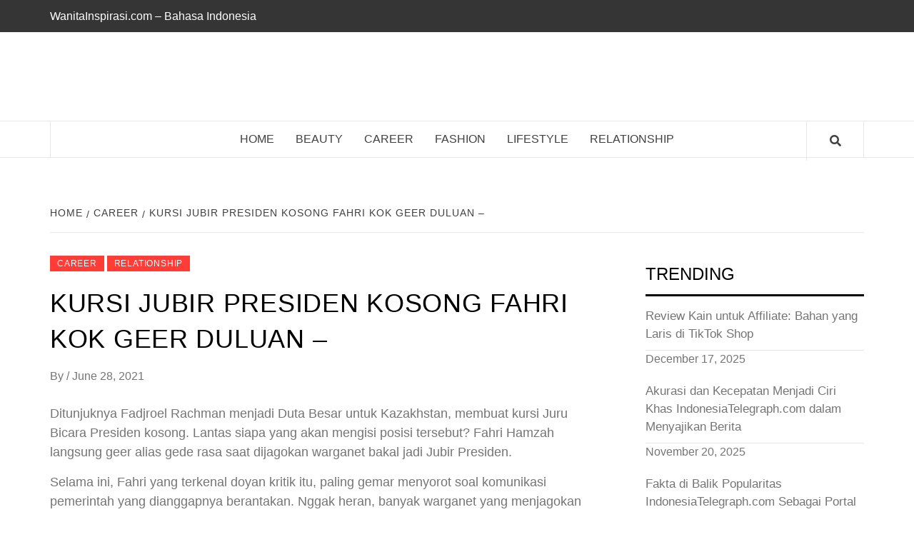

--- FILE ---
content_type: text/html; charset=UTF-8
request_url: https://www.wanitainspirasi.com/kursi-jubir-presiden-kosong-fahri-kok-geer-duluan/
body_size: 25150
content:
<!doctype html><html lang="en-US"><head><meta charset="UTF-8"><meta name="viewport" content="width=device-width, initial-scale=1"><link rel="profile" href="https://gmpg.org/xfn/11"><meta name='robots' content='index, follow, max-image-preview:large, max-snippet:-1, max-video-preview:-1' /><title>Kursi Jubir Presiden Kosong Fahri Kok Geer Duluan -</title><link rel="canonical" href="https://www.wanitainspirasi.com/kursi-jubir-presiden-kosong-fahri-kok-geer-duluan/" /><meta property="og:locale" content="en_US" /><meta property="og:type" content="article" /><meta property="og:title" content="Kursi Jubir Presiden Kosong Fahri Kok Geer Duluan -" /><meta property="og:description" content="Ditunjuknya Fadjroel Rachman menjadi Duta Besar untuk Kazakhstan, membuat kursi Juru Bicara Presiden kosong. Lantas" /><meta property="og:url" content="https://www.wanitainspirasi.com/kursi-jubir-presiden-kosong-fahri-kok-geer-duluan/" /><meta property="article:published_time" content="2021-06-28T00:30:00+00:00" /><meta property="og:image" content="https://www.wanitainspirasi.com/wp-content/uploads/2021/06/kursi-jubir-presiden-kosong-fahri-kok-geer-duluan_81195-S4Hu19.jpeg" /><meta property="og:image:width" content="200" /><meta property="og:image:height" content="133" /><meta property="og:image:type" content="image/jpeg" /><meta name="twitter:card" content="summary_large_image" /><meta name="twitter:label1" content="Est. reading time" /><meta name="twitter:data1" content="4 minutes" /> <script type="application/ld+json" class="yoast-schema-graph">{"@context":"https://schema.org","@graph":[{"@type":"WebPage","@id":"https://www.wanitainspirasi.com/kursi-jubir-presiden-kosong-fahri-kok-geer-duluan/","url":"https://www.wanitainspirasi.com/kursi-jubir-presiden-kosong-fahri-kok-geer-duluan/","name":"Kursi Jubir Presiden Kosong Fahri Kok Geer Duluan -","isPartOf":{"@id":"https://www.wanitainspirasi.com/#website"},"datePublished":"2021-06-28T00:30:00+00:00","author":{"@id":""},"breadcrumb":{"@id":"https://www.wanitainspirasi.com/kursi-jubir-presiden-kosong-fahri-kok-geer-duluan/#breadcrumb"},"inLanguage":"en-US","potentialAction":[{"@type":"ReadAction","target":["https://www.wanitainspirasi.com/kursi-jubir-presiden-kosong-fahri-kok-geer-duluan/"]}]},{"@type":"BreadcrumbList","@id":"https://www.wanitainspirasi.com/kursi-jubir-presiden-kosong-fahri-kok-geer-duluan/#breadcrumb","itemListElement":[{"@type":"ListItem","position":1,"name":"Home","item":"https://www.wanitainspirasi.com/"},{"@type":"ListItem","position":2,"name":"Kursi Jubir Presiden Kosong Fahri Kok Geer Duluan &#8211;"}]},{"@type":"WebSite","@id":"https://www.wanitainspirasi.com/#website","url":"https://www.wanitainspirasi.com/","name":"","description":"","potentialAction":[{"@type":"SearchAction","target":{"@type":"EntryPoint","urlTemplate":"https://www.wanitainspirasi.com/?s={search_term_string}"},"query-input":{"@type":"PropertyValueSpecification","valueRequired":true,"valueName":"search_term_string"}}],"inLanguage":"en-US"}]}</script> <link rel='dns-prefetch' href='//www.googletagmanager.com' /><link rel="alternate" type="application/rss+xml" title=" &raquo; Feed" href="https://www.wanitainspirasi.com/feed/" /><link rel="alternate" type="application/rss+xml" title=" &raquo; Comments Feed" href="https://www.wanitainspirasi.com/comments/feed/" /><link rel="alternate" type="application/rss+xml" title=" &raquo; Kursi Jubir Presiden Kosong Fahri Kok Geer Duluan &#8211; Comments Feed" href="https://www.wanitainspirasi.com/kursi-jubir-presiden-kosong-fahri-kok-geer-duluan/feed/" /><link rel="alternate" title="oEmbed (JSON)" type="application/json+oembed" href="https://www.wanitainspirasi.com/wp-json/oembed/1.0/embed?url=https%3A%2F%2Fwww.wanitainspirasi.com%2Fkursi-jubir-presiden-kosong-fahri-kok-geer-duluan%2F" /><link rel="alternate" title="oEmbed (XML)" type="text/xml+oembed" href="https://www.wanitainspirasi.com/wp-json/oembed/1.0/embed?url=https%3A%2F%2Fwww.wanitainspirasi.com%2Fkursi-jubir-presiden-kosong-fahri-kok-geer-duluan%2F&#038;format=xml" /><style id='wp-img-auto-sizes-contain-inline-css' type='text/css'>img:is([sizes=auto i],[sizes^="auto," i]){contain-intrinsic-size:3000px 1500px}
/*# sourceURL=wp-img-auto-sizes-contain-inline-css */</style><link rel='stylesheet' id='wpauthor-blocks-fontawesome-front-css' href='https://www.wanitainspirasi.com/wp-content/cache/autoptimize/autoptimize_single_27fcf9c44c1474b9764b975b3062e3de.php?ver=3.6.4' type='text/css' media='all' /><link rel='stylesheet' id='wpauthor-frontend-block-style-css-css' href='https://www.wanitainspirasi.com/wp-content/cache/autoptimize/autoptimize_single_8a57f0eae70e0e6c35a91541baf39399.php?ver=3.6.4' type='text/css' media='all' /><link rel='stylesheet' id='sby_common_styles-css' href='https://www.wanitainspirasi.com/wp-content/cache/autoptimize/autoptimize_single_8db3985bac7e50630b5d17ee72b6c68f.php?ver=2.6.2' type='text/css' media='all' /><link rel='stylesheet' id='sby_styles-css' href='https://www.wanitainspirasi.com/wp-content/cache/autoptimize/autoptimize_single_cbb00a0248cc5e25a127f4ad527b7984.php?ver=2.6.2' type='text/css' media='all' /><style id='wp-emoji-styles-inline-css' type='text/css'>img.wp-smiley, img.emoji {
		display: inline !important;
		border: none !important;
		box-shadow: none !important;
		height: 1em !important;
		width: 1em !important;
		margin: 0 0.07em !important;
		vertical-align: -0.1em !important;
		background: none !important;
		padding: 0 !important;
	}
/*# sourceURL=wp-emoji-styles-inline-css */</style><link rel='stylesheet' id='wp-block-library-css' href='https://www.wanitainspirasi.com/wp-includes/css/dist/block-library/style.min.css?ver=6.9' type='text/css' media='all' /><style id='wp-block-library-theme-inline-css' type='text/css'>.wp-block-audio :where(figcaption){color:#555;font-size:13px;text-align:center}.is-dark-theme .wp-block-audio :where(figcaption){color:#ffffffa6}.wp-block-audio{margin:0 0 1em}.wp-block-code{border:1px solid #ccc;border-radius:4px;font-family:Menlo,Consolas,monaco,monospace;padding:.8em 1em}.wp-block-embed :where(figcaption){color:#555;font-size:13px;text-align:center}.is-dark-theme .wp-block-embed :where(figcaption){color:#ffffffa6}.wp-block-embed{margin:0 0 1em}.blocks-gallery-caption{color:#555;font-size:13px;text-align:center}.is-dark-theme .blocks-gallery-caption{color:#ffffffa6}:root :where(.wp-block-image figcaption){color:#555;font-size:13px;text-align:center}.is-dark-theme :root :where(.wp-block-image figcaption){color:#ffffffa6}.wp-block-image{margin:0 0 1em}.wp-block-pullquote{border-bottom:4px solid;border-top:4px solid;color:currentColor;margin-bottom:1.75em}.wp-block-pullquote :where(cite),.wp-block-pullquote :where(footer),.wp-block-pullquote__citation{color:currentColor;font-size:.8125em;font-style:normal;text-transform:uppercase}.wp-block-quote{border-left:.25em solid;margin:0 0 1.75em;padding-left:1em}.wp-block-quote cite,.wp-block-quote footer{color:currentColor;font-size:.8125em;font-style:normal;position:relative}.wp-block-quote:where(.has-text-align-right){border-left:none;border-right:.25em solid;padding-left:0;padding-right:1em}.wp-block-quote:where(.has-text-align-center){border:none;padding-left:0}.wp-block-quote.is-large,.wp-block-quote.is-style-large,.wp-block-quote:where(.is-style-plain){border:none}.wp-block-search .wp-block-search__label{font-weight:700}.wp-block-search__button{border:1px solid #ccc;padding:.375em .625em}:where(.wp-block-group.has-background){padding:1.25em 2.375em}.wp-block-separator.has-css-opacity{opacity:.4}.wp-block-separator{border:none;border-bottom:2px solid;margin-left:auto;margin-right:auto}.wp-block-separator.has-alpha-channel-opacity{opacity:1}.wp-block-separator:not(.is-style-wide):not(.is-style-dots){width:100px}.wp-block-separator.has-background:not(.is-style-dots){border-bottom:none;height:1px}.wp-block-separator.has-background:not(.is-style-wide):not(.is-style-dots){height:2px}.wp-block-table{margin:0 0 1em}.wp-block-table td,.wp-block-table th{word-break:normal}.wp-block-table :where(figcaption){color:#555;font-size:13px;text-align:center}.is-dark-theme .wp-block-table :where(figcaption){color:#ffffffa6}.wp-block-video :where(figcaption){color:#555;font-size:13px;text-align:center}.is-dark-theme .wp-block-video :where(figcaption){color:#ffffffa6}.wp-block-video{margin:0 0 1em}:root :where(.wp-block-template-part.has-background){margin-bottom:0;margin-top:0;padding:1.25em 2.375em}
/*# sourceURL=/wp-includes/css/dist/block-library/theme.min.css */</style><link rel='stylesheet' id='blockspare-frontend-block-style-css-css' href='https://www.wanitainspirasi.com/wp-content/cache/autoptimize/autoptimize_single_0c28c83bf2044674bf1d3e64fc9200f7.php?ver=6.9' type='text/css' media='all' /><link rel='stylesheet' id='blockspare-frontend-banner-style-css-css' href='https://www.wanitainspirasi.com/wp-content/cache/autoptimize/autoptimize_single_e3434117fd29a41b7199cd8003e5b92b.php?ver=6.9' type='text/css' media='all' /><link rel='stylesheet' id='fontawesome-css' href='https://www.wanitainspirasi.com/wp-content/cache/autoptimize/autoptimize_single_843d43d31ce37f8544e5ad2c7a763683.php?ver=6.9' type='text/css' media='all' /><style id='classic-theme-styles-inline-css' type='text/css'>/*! This file is auto-generated */
.wp-block-button__link{color:#fff;background-color:#32373c;border-radius:9999px;box-shadow:none;text-decoration:none;padding:calc(.667em + 2px) calc(1.333em + 2px);font-size:1.125em}.wp-block-file__button{background:#32373c;color:#fff;text-decoration:none}
/*# sourceURL=/wp-includes/css/classic-themes.min.css */</style><style id='feedzy-rss-feeds-loop-style-inline-css' type='text/css'>.wp-block-feedzy-rss-feeds-loop{display:grid;gap:24px;grid-template-columns:repeat(1,1fr)}@media(min-width:782px){.wp-block-feedzy-rss-feeds-loop.feedzy-loop-columns-2,.wp-block-feedzy-rss-feeds-loop.feedzy-loop-columns-3,.wp-block-feedzy-rss-feeds-loop.feedzy-loop-columns-4,.wp-block-feedzy-rss-feeds-loop.feedzy-loop-columns-5{grid-template-columns:repeat(2,1fr)}}@media(min-width:960px){.wp-block-feedzy-rss-feeds-loop.feedzy-loop-columns-2{grid-template-columns:repeat(2,1fr)}.wp-block-feedzy-rss-feeds-loop.feedzy-loop-columns-3{grid-template-columns:repeat(3,1fr)}.wp-block-feedzy-rss-feeds-loop.feedzy-loop-columns-4{grid-template-columns:repeat(4,1fr)}.wp-block-feedzy-rss-feeds-loop.feedzy-loop-columns-5{grid-template-columns:repeat(5,1fr)}}.wp-block-feedzy-rss-feeds-loop .wp-block-image.is-style-rounded img{border-radius:9999px}.wp-block-feedzy-rss-feeds-loop .wp-block-image:has(:is(img:not([src]),img[src=""])){display:none}

/*# sourceURL=https://www.wanitainspirasi.com/wp-content/plugins/feedzy-rss-feeds/build/loop/style-index.css */</style><style id='global-styles-inline-css' type='text/css'>:root{--wp--preset--aspect-ratio--square: 1;--wp--preset--aspect-ratio--4-3: 4/3;--wp--preset--aspect-ratio--3-4: 3/4;--wp--preset--aspect-ratio--3-2: 3/2;--wp--preset--aspect-ratio--2-3: 2/3;--wp--preset--aspect-ratio--16-9: 16/9;--wp--preset--aspect-ratio--9-16: 9/16;--wp--preset--color--black: #000000;--wp--preset--color--cyan-bluish-gray: #abb8c3;--wp--preset--color--white: #ffffff;--wp--preset--color--pale-pink: #f78da7;--wp--preset--color--vivid-red: #cf2e2e;--wp--preset--color--luminous-vivid-orange: #ff6900;--wp--preset--color--luminous-vivid-amber: #fcb900;--wp--preset--color--light-green-cyan: #7bdcb5;--wp--preset--color--vivid-green-cyan: #00d084;--wp--preset--color--pale-cyan-blue: #8ed1fc;--wp--preset--color--vivid-cyan-blue: #0693e3;--wp--preset--color--vivid-purple: #9b51e0;--wp--preset--gradient--vivid-cyan-blue-to-vivid-purple: linear-gradient(135deg,rgb(6,147,227) 0%,rgb(155,81,224) 100%);--wp--preset--gradient--light-green-cyan-to-vivid-green-cyan: linear-gradient(135deg,rgb(122,220,180) 0%,rgb(0,208,130) 100%);--wp--preset--gradient--luminous-vivid-amber-to-luminous-vivid-orange: linear-gradient(135deg,rgb(252,185,0) 0%,rgb(255,105,0) 100%);--wp--preset--gradient--luminous-vivid-orange-to-vivid-red: linear-gradient(135deg,rgb(255,105,0) 0%,rgb(207,46,46) 100%);--wp--preset--gradient--very-light-gray-to-cyan-bluish-gray: linear-gradient(135deg,rgb(238,238,238) 0%,rgb(169,184,195) 100%);--wp--preset--gradient--cool-to-warm-spectrum: linear-gradient(135deg,rgb(74,234,220) 0%,rgb(151,120,209) 20%,rgb(207,42,186) 40%,rgb(238,44,130) 60%,rgb(251,105,98) 80%,rgb(254,248,76) 100%);--wp--preset--gradient--blush-light-purple: linear-gradient(135deg,rgb(255,206,236) 0%,rgb(152,150,240) 100%);--wp--preset--gradient--blush-bordeaux: linear-gradient(135deg,rgb(254,205,165) 0%,rgb(254,45,45) 50%,rgb(107,0,62) 100%);--wp--preset--gradient--luminous-dusk: linear-gradient(135deg,rgb(255,203,112) 0%,rgb(199,81,192) 50%,rgb(65,88,208) 100%);--wp--preset--gradient--pale-ocean: linear-gradient(135deg,rgb(255,245,203) 0%,rgb(182,227,212) 50%,rgb(51,167,181) 100%);--wp--preset--gradient--electric-grass: linear-gradient(135deg,rgb(202,248,128) 0%,rgb(113,206,126) 100%);--wp--preset--gradient--midnight: linear-gradient(135deg,rgb(2,3,129) 0%,rgb(40,116,252) 100%);--wp--preset--font-size--small: 13px;--wp--preset--font-size--medium: 20px;--wp--preset--font-size--large: 36px;--wp--preset--font-size--x-large: 42px;--wp--preset--spacing--20: 0.44rem;--wp--preset--spacing--30: 0.67rem;--wp--preset--spacing--40: 1rem;--wp--preset--spacing--50: 1.5rem;--wp--preset--spacing--60: 2.25rem;--wp--preset--spacing--70: 3.38rem;--wp--preset--spacing--80: 5.06rem;--wp--preset--shadow--natural: 6px 6px 9px rgba(0, 0, 0, 0.2);--wp--preset--shadow--deep: 12px 12px 50px rgba(0, 0, 0, 0.4);--wp--preset--shadow--sharp: 6px 6px 0px rgba(0, 0, 0, 0.2);--wp--preset--shadow--outlined: 6px 6px 0px -3px rgb(255, 255, 255), 6px 6px rgb(0, 0, 0);--wp--preset--shadow--crisp: 6px 6px 0px rgb(0, 0, 0);}:root :where(.is-layout-flow) > :first-child{margin-block-start: 0;}:root :where(.is-layout-flow) > :last-child{margin-block-end: 0;}:root :where(.is-layout-flow) > *{margin-block-start: 24px;margin-block-end: 0;}:root :where(.is-layout-constrained) > :first-child{margin-block-start: 0;}:root :where(.is-layout-constrained) > :last-child{margin-block-end: 0;}:root :where(.is-layout-constrained) > *{margin-block-start: 24px;margin-block-end: 0;}:root :where(.is-layout-flex){gap: 24px;}:root :where(.is-layout-grid){gap: 24px;}body .is-layout-flex{display: flex;}.is-layout-flex{flex-wrap: wrap;align-items: center;}.is-layout-flex > :is(*, div){margin: 0;}body .is-layout-grid{display: grid;}.is-layout-grid > :is(*, div){margin: 0;}.has-black-color{color: var(--wp--preset--color--black) !important;}.has-cyan-bluish-gray-color{color: var(--wp--preset--color--cyan-bluish-gray) !important;}.has-white-color{color: var(--wp--preset--color--white) !important;}.has-pale-pink-color{color: var(--wp--preset--color--pale-pink) !important;}.has-vivid-red-color{color: var(--wp--preset--color--vivid-red) !important;}.has-luminous-vivid-orange-color{color: var(--wp--preset--color--luminous-vivid-orange) !important;}.has-luminous-vivid-amber-color{color: var(--wp--preset--color--luminous-vivid-amber) !important;}.has-light-green-cyan-color{color: var(--wp--preset--color--light-green-cyan) !important;}.has-vivid-green-cyan-color{color: var(--wp--preset--color--vivid-green-cyan) !important;}.has-pale-cyan-blue-color{color: var(--wp--preset--color--pale-cyan-blue) !important;}.has-vivid-cyan-blue-color{color: var(--wp--preset--color--vivid-cyan-blue) !important;}.has-vivid-purple-color{color: var(--wp--preset--color--vivid-purple) !important;}.has-black-background-color{background-color: var(--wp--preset--color--black) !important;}.has-cyan-bluish-gray-background-color{background-color: var(--wp--preset--color--cyan-bluish-gray) !important;}.has-white-background-color{background-color: var(--wp--preset--color--white) !important;}.has-pale-pink-background-color{background-color: var(--wp--preset--color--pale-pink) !important;}.has-vivid-red-background-color{background-color: var(--wp--preset--color--vivid-red) !important;}.has-luminous-vivid-orange-background-color{background-color: var(--wp--preset--color--luminous-vivid-orange) !important;}.has-luminous-vivid-amber-background-color{background-color: var(--wp--preset--color--luminous-vivid-amber) !important;}.has-light-green-cyan-background-color{background-color: var(--wp--preset--color--light-green-cyan) !important;}.has-vivid-green-cyan-background-color{background-color: var(--wp--preset--color--vivid-green-cyan) !important;}.has-pale-cyan-blue-background-color{background-color: var(--wp--preset--color--pale-cyan-blue) !important;}.has-vivid-cyan-blue-background-color{background-color: var(--wp--preset--color--vivid-cyan-blue) !important;}.has-vivid-purple-background-color{background-color: var(--wp--preset--color--vivid-purple) !important;}.has-black-border-color{border-color: var(--wp--preset--color--black) !important;}.has-cyan-bluish-gray-border-color{border-color: var(--wp--preset--color--cyan-bluish-gray) !important;}.has-white-border-color{border-color: var(--wp--preset--color--white) !important;}.has-pale-pink-border-color{border-color: var(--wp--preset--color--pale-pink) !important;}.has-vivid-red-border-color{border-color: var(--wp--preset--color--vivid-red) !important;}.has-luminous-vivid-orange-border-color{border-color: var(--wp--preset--color--luminous-vivid-orange) !important;}.has-luminous-vivid-amber-border-color{border-color: var(--wp--preset--color--luminous-vivid-amber) !important;}.has-light-green-cyan-border-color{border-color: var(--wp--preset--color--light-green-cyan) !important;}.has-vivid-green-cyan-border-color{border-color: var(--wp--preset--color--vivid-green-cyan) !important;}.has-pale-cyan-blue-border-color{border-color: var(--wp--preset--color--pale-cyan-blue) !important;}.has-vivid-cyan-blue-border-color{border-color: var(--wp--preset--color--vivid-cyan-blue) !important;}.has-vivid-purple-border-color{border-color: var(--wp--preset--color--vivid-purple) !important;}.has-vivid-cyan-blue-to-vivid-purple-gradient-background{background: var(--wp--preset--gradient--vivid-cyan-blue-to-vivid-purple) !important;}.has-light-green-cyan-to-vivid-green-cyan-gradient-background{background: var(--wp--preset--gradient--light-green-cyan-to-vivid-green-cyan) !important;}.has-luminous-vivid-amber-to-luminous-vivid-orange-gradient-background{background: var(--wp--preset--gradient--luminous-vivid-amber-to-luminous-vivid-orange) !important;}.has-luminous-vivid-orange-to-vivid-red-gradient-background{background: var(--wp--preset--gradient--luminous-vivid-orange-to-vivid-red) !important;}.has-very-light-gray-to-cyan-bluish-gray-gradient-background{background: var(--wp--preset--gradient--very-light-gray-to-cyan-bluish-gray) !important;}.has-cool-to-warm-spectrum-gradient-background{background: var(--wp--preset--gradient--cool-to-warm-spectrum) !important;}.has-blush-light-purple-gradient-background{background: var(--wp--preset--gradient--blush-light-purple) !important;}.has-blush-bordeaux-gradient-background{background: var(--wp--preset--gradient--blush-bordeaux) !important;}.has-luminous-dusk-gradient-background{background: var(--wp--preset--gradient--luminous-dusk) !important;}.has-pale-ocean-gradient-background{background: var(--wp--preset--gradient--pale-ocean) !important;}.has-electric-grass-gradient-background{background: var(--wp--preset--gradient--electric-grass) !important;}.has-midnight-gradient-background{background: var(--wp--preset--gradient--midnight) !important;}.has-small-font-size{font-size: var(--wp--preset--font-size--small) !important;}.has-medium-font-size{font-size: var(--wp--preset--font-size--medium) !important;}.has-large-font-size{font-size: var(--wp--preset--font-size--large) !important;}.has-x-large-font-size{font-size: var(--wp--preset--font-size--x-large) !important;}
:root :where(.wp-block-pullquote){font-size: 1.5em;line-height: 1.6;}
/*# sourceURL=global-styles-inline-css */</style><link rel='stylesheet' id='dashicons-css' href='https://www.wanitainspirasi.com/wp-includes/css/dashicons.min.css?ver=6.9' type='text/css' media='all' /><link rel='stylesheet' id='admin-bar-css' href='https://www.wanitainspirasi.com/wp-includes/css/admin-bar.min.css?ver=6.9' type='text/css' media='all' /><style id='admin-bar-inline-css' type='text/css'>/* Hide CanvasJS credits for P404 charts specifically */
    #p404RedirectChart .canvasjs-chart-credit {
        display: none !important;
    }
    
    #p404RedirectChart canvas {
        border-radius: 6px;
    }

    .p404-redirect-adminbar-weekly-title {
        font-weight: bold;
        font-size: 14px;
        color: #fff;
        margin-bottom: 6px;
    }

    #wpadminbar #wp-admin-bar-p404_free_top_button .ab-icon:before {
        content: "\f103";
        color: #dc3545;
        top: 3px;
    }
    
    #wp-admin-bar-p404_free_top_button .ab-item {
        min-width: 80px !important;
        padding: 0px !important;
    }
    
    /* Ensure proper positioning and z-index for P404 dropdown */
    .p404-redirect-adminbar-dropdown-wrap { 
        min-width: 0; 
        padding: 0;
        position: static !important;
    }
    
    #wpadminbar #wp-admin-bar-p404_free_top_button_dropdown {
        position: static !important;
    }
    
    #wpadminbar #wp-admin-bar-p404_free_top_button_dropdown .ab-item {
        padding: 0 !important;
        margin: 0 !important;
    }
    
    .p404-redirect-dropdown-container {
        min-width: 340px;
        padding: 18px 18px 12px 18px;
        background: #23282d !important;
        color: #fff;
        border-radius: 12px;
        box-shadow: 0 8px 32px rgba(0,0,0,0.25);
        margin-top: 10px;
        position: relative !important;
        z-index: 999999 !important;
        display: block !important;
        border: 1px solid #444;
    }
    
    /* Ensure P404 dropdown appears on hover */
    #wpadminbar #wp-admin-bar-p404_free_top_button .p404-redirect-dropdown-container { 
        display: none !important;
    }
    
    #wpadminbar #wp-admin-bar-p404_free_top_button:hover .p404-redirect-dropdown-container { 
        display: block !important;
    }
    
    #wpadminbar #wp-admin-bar-p404_free_top_button:hover #wp-admin-bar-p404_free_top_button_dropdown .p404-redirect-dropdown-container {
        display: block !important;
    }
    
    .p404-redirect-card {
        background: #2c3338;
        border-radius: 8px;
        padding: 18px 18px 12px 18px;
        box-shadow: 0 2px 8px rgba(0,0,0,0.07);
        display: flex;
        flex-direction: column;
        align-items: flex-start;
        border: 1px solid #444;
    }
    
    .p404-redirect-btn {
        display: inline-block;
        background: #dc3545;
        color: #fff !important;
        font-weight: bold;
        padding: 5px 22px;
        border-radius: 8px;
        text-decoration: none;
        font-size: 17px;
        transition: background 0.2s, box-shadow 0.2s;
        margin-top: 8px;
        box-shadow: 0 2px 8px rgba(220,53,69,0.15);
        text-align: center;
        line-height: 1.6;
    }
    
    .p404-redirect-btn:hover {
        background: #c82333;
        color: #fff !important;
        box-shadow: 0 4px 16px rgba(220,53,69,0.25);
    }
    
    /* Prevent conflicts with other admin bar dropdowns */
    #wpadminbar .ab-top-menu > li:hover > .ab-item,
    #wpadminbar .ab-top-menu > li.hover > .ab-item {
        z-index: auto;
    }
    
    #wpadminbar #wp-admin-bar-p404_free_top_button:hover > .ab-item {
        z-index: 999998 !important;
    }
    
/*# sourceURL=admin-bar-inline-css */</style><link rel='stylesheet' id='contact-form-7-css' href='https://www.wanitainspirasi.com/wp-content/cache/autoptimize/autoptimize_single_64ac31699f5326cb3c76122498b76f66.php?ver=6.1.4' type='text/css' media='all' /><link rel='stylesheet' id='font-awesome-v5-css' href='https://www.wanitainspirasi.com/wp-content/themes/elegant-magazine/assets/font-awesome-v5/css/fontawesome-all.min.css?ver=6.9' type='text/css' media='all' /><link rel='stylesheet' id='bootstrap-css' href='https://www.wanitainspirasi.com/wp-content/themes/elegant-magazine/assets/bootstrap/css/bootstrap.min.css?ver=6.9' type='text/css' media='all' /><link rel='stylesheet' id='slick-css' href='https://www.wanitainspirasi.com/wp-content/cache/autoptimize/autoptimize_single_13b1b6672b8cfb0d9ae7f899f1c42875.php?ver=6.9' type='text/css' media='all' /><link rel='stylesheet' id='sidr-css' href='https://www.wanitainspirasi.com/wp-content/cache/autoptimize/autoptimize_single_e7064c9b2b4d10856f187b9ad6b57abd.php?ver=6.9' type='text/css' media='all' /><link rel='stylesheet' id='elegant-magazine-style-css' href='https://www.wanitainspirasi.com/wp-content/cache/autoptimize/autoptimize_single_3bc47aaeca9d0b552820f5f078cd1332.php?ver=6.9' type='text/css' media='all' /><style id='elegant-magazine-style-inline-css' type='text/css'>.top-masthead {
        background: #353535;
        }
        .top-masthead-overlay{
        background: rgba(53,53,53,0.75);
        }
        
                .top-masthead, .top-masthead a {
        color: #ffffff;

        }

    
        .elementor-template-full-width .elementor-section.elementor-section-full_width > .elementor-container,
        .elementor-template-full-width .elementor-section.elementor-section-boxed > .elementor-container{
            max-width: 1570px;
        }
        
/*# sourceURL=elegant-magazine-style-inline-css */</style><link rel='stylesheet' id='awpa-wp-post-author-styles-css' href='https://www.wanitainspirasi.com/wp-content/cache/autoptimize/autoptimize_single_a86801867d1ab65d8018e88ce591a0bd.php?ver=3.6.4' type='text/css' media='all' /><style id='awpa-wp-post-author-styles-inline-css' type='text/css'>.wp_post_author_widget .wp-post-author-meta .awpa-display-name > a:hover,
                body .wp-post-author-wrap .awpa-display-name > a:hover {
                    color: #af0000;
                }
                .wp-post-author-meta .wp-post-author-meta-more-posts a.awpa-more-posts:hover, 
                .awpa-review-field .right-star .awpa-rating-button:not(:disabled):hover {
                    color: #af0000;
                    border-color: #af0000;
                }
            
/*# sourceURL=awpa-wp-post-author-styles-inline-css */</style><link rel='stylesheet' id='jquery-lazyloadxt-spinner-css-css' href='https://www.wanitainspirasi.com/wp-content/cache/autoptimize/autoptimize_single_d4a56d3242663a4b372dc090375e8136.php?ver=6.9' type='text/css' media='all' /> <script type="text/javascript" src="https://www.wanitainspirasi.com/wp-includes/js/jquery/jquery.min.js?ver=3.7.1" id="jquery-core-js"></script> <script defer type="text/javascript" src="https://www.wanitainspirasi.com/wp-includes/js/jquery/jquery-migrate.min.js?ver=3.4.1" id="jquery-migrate-js"></script> <script defer type="text/javascript" src="https://www.wanitainspirasi.com/wp-content/plugins/blockspare/assets/js/countup/waypoints.min.js?ver=6.9" id="waypoint-js"></script> <script defer type="text/javascript" src="https://www.wanitainspirasi.com/wp-content/plugins/blockspare/assets/js/countup/jquery.counterup.min.js?ver=1" id="countup-js"></script> <script defer type="text/javascript" src="https://www.wanitainspirasi.com/wp-content/cache/autoptimize/autoptimize_single_1d1fed68fc0dc45a12ec74f11daf9e63.php?ver=6.9" id="shortcode-for-current-date-script-js"></script> <script defer type="text/javascript" src="https://www.wanitainspirasi.com/wp-content/cache/autoptimize/autoptimize_single_bcf870b35f7d1f8c3f574061d642d3c3.php?ver=3.6.4" id="awpa-custom-bg-scripts-js"></script> <link rel="https://api.w.org/" href="https://www.wanitainspirasi.com/wp-json/" /><link rel="alternate" title="JSON" type="application/json" href="https://www.wanitainspirasi.com/wp-json/wp/v2/posts/21013" /><link rel="EditURI" type="application/rsd+xml" title="RSD" href="https://www.wanitainspirasi.com/xmlrpc.php?rsd" /><meta name="generator" content="WordPress 6.9" /><link rel='shortlink' href='https://www.wanitainspirasi.com/?p=21013' /><style type="text/css">.feedzy-rss-link-icon:after {
	content: url("https://www.wanitainspirasi.com/wp-content/plugins/feedzy-rss-feeds/img/external-link.png");
	margin-left: 3px;
}</style><meta name="generator" content="Site Kit by Google 1.168.0" /><link rel="pingback" href="https://www.wanitainspirasi.com/xmlrpc.php"><meta name="generator" content="Elementor 3.33.4; features: additional_custom_breakpoints; settings: css_print_method-external, google_font-enabled, font_display-auto"><style>.e-con.e-parent:nth-of-type(n+4):not(.e-lazyloaded):not(.e-no-lazyload),
				.e-con.e-parent:nth-of-type(n+4):not(.e-lazyloaded):not(.e-no-lazyload) * {
					background-image: none !important;
				}
				@media screen and (max-height: 1024px) {
					.e-con.e-parent:nth-of-type(n+3):not(.e-lazyloaded):not(.e-no-lazyload),
					.e-con.e-parent:nth-of-type(n+3):not(.e-lazyloaded):not(.e-no-lazyload) * {
						background-image: none !important;
					}
				}
				@media screen and (max-height: 640px) {
					.e-con.e-parent:nth-of-type(n+2):not(.e-lazyloaded):not(.e-no-lazyload),
					.e-con.e-parent:nth-of-type(n+2):not(.e-lazyloaded):not(.e-no-lazyload) * {
						background-image: none !important;
					}
				}</style><style type="text/css">.site-title a,
            .site-description {
                color: #000000;
            }</style><style type="text/css" id="wp-custom-css">.site-info {
	display: none;
}</style></head><body data-rsssl=1 class="wp-singular post-template-default single single-post postid-21013 single-format-standard wp-embed-responsive wp-theme-elegant-magazine align-content-left disable-default-home-content elementor-default elementor-kit-17620"><div id="page" class="site"> <a class="skip-link screen-reader-text" href="#content">Skip to content</a><div class="top-masthead "><div class="container"><div class="row"><div class="col-xs-12 col-sm-12 col-md-8 device-center"><div class="top-navigation"><ul id="top-menu" class="menu"><li id="menu-item-51" class="menu-item menu-item-type-post_type menu-item-object-page menu-item-home menu-item-51"><a href="https://www.wanitainspirasi.com/">WanitaInspirasi.com &#8211; Bahasa Indonesia</a></li></ul></div></div></div></div></div><header id="masthead" class="site-header"><div class="masthead-banner " data-background=""><div class="container"><div class="row"><div class="col-md-12"><div class="site-branding"><p class="site-title font-family-1"> <a href="https://www.wanitainspirasi.com/" rel="home"></a></p></div></div></div></div></div><nav id="site-navigation" class="main-navigation"><div class="container"><div class="row"><div class="col-md-12"><div class="navigation-container"> <span class="af-search-click icon-search"> <a href="#"><i class="fa fa-search"></i></a> </span> <button class="toggle-menu" aria-controls="primary-menu"> <span class="screen-reader-text">Primary Menu</span> <i class="ham"></i> </button><div class="menu main-menu"><ul id="primary-menu" class="menu"><li id="menu-item-233" class="menu-item menu-item-type-post_type menu-item-object-page menu-item-home menu-item-233"><a href="https://www.wanitainspirasi.com/">Home</a></li><li id="menu-item-162" class="menu-item menu-item-type-taxonomy menu-item-object-category menu-item-162"><a href="https://www.wanitainspirasi.com/category/beauty/">BEAUTY</a></li><li id="menu-item-163" class="menu-item menu-item-type-taxonomy menu-item-object-category current-post-ancestor current-menu-parent current-post-parent menu-item-163"><a href="https://www.wanitainspirasi.com/category/career/">CAREER</a></li><li id="menu-item-164" class="menu-item menu-item-type-taxonomy menu-item-object-category menu-item-164"><a href="https://www.wanitainspirasi.com/category/fashion/">FASHION</a></li><li id="menu-item-165" class="menu-item menu-item-type-taxonomy menu-item-object-category menu-item-165"><a href="https://www.wanitainspirasi.com/category/lifestyle/">LIFESTYLE</a></li><li id="menu-item-166" class="menu-item menu-item-type-taxonomy menu-item-object-category current-post-ancestor current-menu-parent current-post-parent menu-item-166"><a href="https://www.wanitainspirasi.com/category/relationship/">RELATIONSHIP</a></li></ul></div></div></div></div></div></nav></header><div id="af-search-wrap"><div class="af-search-box table-block"><div class="table-block-child v-center text-center"><form role="search" method="get" class="search-form" action="https://www.wanitainspirasi.com/"> <label> <span class="screen-reader-text">Search for:</span> <input type="search" class="search-field" placeholder="Search &hellip;" value="" name="s" /> </label> <input type="submit" class="search-submit" value="Search" /></form></div></div><div class="af-search-close af-search-click"> <span></span> <span></span></div></div><div id="content" class="site-content"><div class="em-breadcrumbs font-family-1"><div class="container"><div class="row"><div class="col-sm-12"><div role="navigation" aria-label="Breadcrumbs" class="breadcrumb-trail breadcrumbs" itemprop="breadcrumb"><ul class="trail-items" itemscope itemtype="http://schema.org/BreadcrumbList"><meta name="numberOfItems" content="3" /><meta name="itemListOrder" content="Ascending" /><li itemprop="itemListElement" itemscope itemtype="http://schema.org/ListItem" class="trail-item trail-begin"><a href="https://www.wanitainspirasi.com/" rel="home" itemprop="item"><span itemprop="name">Home</span></a><meta itemprop="position" content="1" /></li><li itemprop="itemListElement" itemscope itemtype="http://schema.org/ListItem" class="trail-item"><a href="https://www.wanitainspirasi.com/category/career/" itemprop="item"><span itemprop="name">CAREER</span></a><meta itemprop="position" content="2" /></li><li itemprop="itemListElement" itemscope itemtype="http://schema.org/ListItem" class="trail-item trail-end"><a href="https://www.wanitainspirasi.com/kursi-jubir-presiden-kosong-fahri-kok-geer-duluan/" itemprop="item"><span itemprop="name">Kursi Jubir Presiden Kosong Fahri Kok Geer Duluan &#8211;</span></a><meta itemprop="position" content="3" /></li></ul></div></div></div></div></div><div id="primary" class="content-area"><main id="main" class="site-main"><article id="post-21013" class="post-21013 post type-post status-publish format-standard hentry category-career category-relationship"><header class="entry-header"><div class="header-details-wrapper"><div class="entry-header-details"><div class="figure-categories figure-categories-bg"> <span class="cat-links"> <a href="https://www.wanitainspirasi.com/category/career/" rel="category tag">CAREER</a>&nbsp<a href="https://www.wanitainspirasi.com/category/relationship/" rel="category tag">RELATIONSHIP</a></span></div><h1 class="entry-title">Kursi Jubir Presiden Kosong Fahri Kok Geer Duluan &#8211;</h1><div class="post-item-metadata entry-meta"> <span class="item-metadata posts-author"> <span class="">By</span> <a href="https://www.wanitainspirasi.com/author/"> </a> </span> <span class="">/</span> <span class="item-metadata posts-date"> June 28, 2021 </span></div></div></div></header><div class="entry-content-wrap"><div class="entry-content"><p>Ditunjuknya Fadjroel Rachman menjadi Duta Besar untuk Kazakhstan, membuat kursi Juru Bicara Presiden kosong. Lantas siapa yang akan mengisi posisi tersebut? Fahri Hamzah langsung geer alias gede rasa saat dijagokan warganet bakal jadi Jubir Presiden.</p><p>Selama ini, Fahri yang terkenal doyan kritik itu, paling gemar menyorot soal komunikasi pemerintah yang dianggapnya berantakan. Nggak heran, banyak warganet yang menjagokan eks Wakil Ketua DPR itu, menjadi Jubir Presiden. Apalagi sebentar lagi, posisi tersebut akan segera dilepas Fadjroel Rachman.</p><p>Ditanya soal itu, Fahri yang biasa ceplas-ceplos, mendadak jadi pemalu. Fahri tidak mau berandai-andai, bila nantinya Jokowi memintanya menjadi jubir.</p><p>“Aku lagi nggak siap jadi pejabat. Nanti aja 2024. Sekarang jadi rakyat biasa dulu. Menyelami apa yang terjadi di bawah,” kata Fahri, kemarin.</p><p>Wakil Ketua Umum Partai Gelora itu menganggap masih banyak orang yang mampu mengisi posisi jubir. “Banyak orang jago. Kalau aku, mau pensiun aja dulu,” ujarnya.</p><p>Apa tanggapan Istana soal ini? Tenaga Ahli Utama Kantor Staf Presiden (KSP), Ali Mochtar Ngabalin mensinyalir kemungkinan tidak ada lagi jabatan jubir setelah Fadjroel menjabat dubes RI untuk Kazakhstan. “Mungkin tidak (ada jubir presiden lagi), karena nanti pasti apa Bapak Presiden menunjuk lagi staf khusus bidang komunikasi atau tidak, tapi saya kira insya Allah berjalan seperti biasa saja,” jelas Ngabalin kepada wartawan, Sabtu (26/6) lalu.</p><p>Ngabalin menceritakan, selama setahun lebih ini Jokowi kerap menyampaikan pernyataannya secara langsung. Jadi, jabatan jubir presiden kemungkinan besar tidak ada lagi setelah Komisaris Waskita Karya itu menjadi dubes.</p><p>“Iya (mungkin tidak ada), karena tugas jubir itu kan kalau nggak salah sebetulnya hampir setahun atau setahun lebih ini, itu kan langsung diambil oleh Bapak Presiden,” imbuhnya.</p><p>Menurut Komisaris Pelindo III itu, selama ini Jokowi memberikan pernyataan dan penjelasan secara langsung. Menteri Sekretariat Negara, Menteri Sekretariat Kabinet, Kepala Kantor Staf Presiden, hingga staf khusus bidang komunikasi tugasnya hanya menguatkan pernyataan Jokowi jika ada pertanyaan publik.</p><p>“Kami-kami ini menjelaskan dan memperkuat satu masalah dengan rujukan yang telah disampaikan oleh Bapak Presiden,” tandas Ngabalin.</p><div><span> </span></div><p>Dia mengklaim, selama ini komunikasi di Istana berjalan dengan baik. Koordinasi antar pembantu Jokowi lancar, dan induk perintahnya juga ada. “Dengan kepercayaan Bapak Presiden menunjuk Bang Fadjroel menjadi duta besar, tentu komunikasi ruang publik di Istana juga akan berjalan seperti biasa. Insyaallah tidak ada yang terganggu,” sambungnya.</p><p>Sementara itu, Ketua DPP PKB Faisol Riza berharap ada pengganti Fadjroel. Dia ingin sosok yang bakal menggantikan Fadjroel sebagai jubir presiden memiliki pengetahuan yang komplet. Karena selama ini penjelasan jubir presiden kerap bertentangan dengan penjelasan kementerian dan lembaga.</p><p>“Tapi tentu Presiden lah yang tahu persis jubir seperti apa yang dibutuhkan. Apa lagi di masa pandemi dan disrupsi ini,” sebut Ketua Komisi VI DPR itu.</p><p>Senada dengan PKB, Gerindra menilai perlu adanya pengganti untuk mengisi posisi jubir. “Menurut saya, perlu sekali jubir presiden, apalagi di saat negara dalam situasi menghadapi pandemi saat ini,” kata Wakil Ketua Umum Partai Gerindra ini, kemarin.</p><p>Habiburokhman menganggap posisi jubir diperlukan agar keterangan dari presiden tersampaikan kepada pers ataupun publik. Dia lantas menyebut pejabat sekelas menteri dan lembaga lain yang memiliki jubir. “Jangankan presiden, pejabat selevel menteri, Kejaksaan Agung, Mahkamah Agung, sekarang punya juru bicara. Hal ini terjadi agar jangan sampai ada proses komunikasi yang terganggu,” terang anggota Komisi III DPR tu.</p><p>Sedangkan PDIP mengusulkan agar tugas jubir presiden diserahkan kepada Mensesneg Pratikno atau Seskab Pramono Anung. “Supaya tidak ada tumpang tindih dalam menyampaikan informasi terkait kebijakan yang diambil oleh presiden,” beber Ketua DPP PDIP, Djarot Saiful Hidayat.</p><p>Peran Mensesneg sekaligus sebagai jubir sudah terjadi di beberapa pemerintahan sebelumnya. Misalnya, pada pemerintahan Presiden Soekarno dan Soeharto. “Bung Karno menunjuk Pak Ruslan Abdulgani dengan sebutan Jubir Usman yang diberikan tugas khusus untuk menyampaikan kebijakan BK tentang Manipol Usdek,” jelas mantan wakil gubernur DKI Jakarta itu.</p><p>Di dunia maya, masih banyak warganet yang masih menggoda Fahri Hamzah untuk menempati posisi tersebut. “Kalau Pak <em>@Fahrihamzah</em> mau, langsung temuin Pak <em>@jokowi</em> jangan lama-lama nanti diambil orang,” kata <em>@tukang_beca</em>. “Nggak ada yang nggak mungkin,” timpal <em>@alfanrmdhan</em>. “Ya jelas ma (lu) u lah!!! Sambil nyelam minum air promosikan partai baru nyong!” sambar <em>@BSaptawa</em>.</p><p>Akun <em>@ESyahdinar</em> berjanji bakal mengapresiasi Jokowi setinggi langit jika menunjuk Fahri sebagai jubirnya. “Gua angkat topi kalau benar hahaha,” ucapnya. “Cucok,” sahut <em>@AgamKupie</em>.</p><p>Mantan politisi Demokrat, Ferdinand Hutahaean juga ikut meramaikan gosip di media sosial tentang kabar Fahri akan mengisi posisi jubir Jokowi. “Pelecehan nih ke Bang <em>@Fahrihamzah</em>, masa kelasnya jubir,” cetusnya. “Saya rasa cocok sih. Bung Fahri ini ngeselin asli. Tapi menurutku dia orang bersih. Ya nggak butek-butek amatlah kalaupun maen-maen sikit,” jelas <em>@jansius_m</em>. “Wkwkwkwk. Mulai iri. Dia nggak ngapa-ngapain. Sementara yang satu, nyocot terus sambil jilat,” ledek <em>@teddy_siregar</em>, sindir Ferdinand.</p><p>Sedangkan akun <em>@Rx_Nok_165</em> mendesak Ade Armando melamar jadi jubir presiden. “Teriak yang kenceng woii <em>@adearmando1</em> ada peluang,” ajarnya. “Buzzerp yang belum kebagian jatah ayo yang rajin jilatnya. Posisi jubir presiden kosong tuh,” ucap <em>@ryamzss</em>. <strong>[UMM]</strong></p><p>]]&gt; . Sumber : Rakyat Merdeka &#8211; RM.ID</p><h3 class="awpa-title">About The Author</h3><div class="wp-post-author-wrap wp-post-author-shortcode left"><div class="awpa-tab-content active" id="0_awpa-tab1"><div class="wp-post-author"><div class="awpa-img awpa-author-block square"> <a href="https://www.wanitainspirasi.com/author/"><img decoding="async" alt='' src="//www.wanitainspirasi.com/wp-content/plugins/a3-lazy-load/assets/images/lazy_placeholder.gif" data-lazy-type="image" data-src='https://secure.gravatar.com/avatar/?s=150&#038;d=mm&#038;r=g' srcset="" data-srcset='https://secure.gravatar.com/avatar/?s=300&#038;d=mm&#038;r=g 2x' class='lazy lazy-hidden avatar avatar-150 photo avatar-default' height='150' width='150' /><noscript><img alt='' src="//www.wanitainspirasi.com/wp-content/plugins/a3-lazy-load/assets/images/lazy_placeholder.gif" data-lazy-type="image" data-src='https://secure.gravatar.com/avatar/?s=150&#038;d=mm&#038;r=g' srcset="" data-srcset='https://secure.gravatar.com/avatar/?s=300&#038;d=mm&#038;r=g 2x' class='lazy lazy-hidden avatar avatar-150 photo avatar-default' height='150' width='150' /><noscript><img alt='' src='https://secure.gravatar.com/avatar/?s=150&#038;d=mm&#038;r=g' srcset='https://secure.gravatar.com/avatar/?s=300&#038;d=mm&#038;r=g 2x' class='avatar avatar-150 photo avatar-default' height='150' width='150' /></noscript></noscript></a></div><div class="wp-post-author-meta awpa-author-block"><h4 class="awpa-display-name"> <a href="https://www.wanitainspirasi.com/author/"></a></h4><div class="wp-post-author-meta-bio"></div><div class="wp-post-author-meta-more-posts"><p class="awpa-more-posts round"> <a href="https://www.wanitainspirasi.com/author/" class="awpa-more-posts">See author&#039;s posts</a></p></div></div></div></div></div><div class="post-item-metadata entry-meta"></div></div><footer class="entry-footer"></footer><div class="em-reated-posts clearfix"><h2 class="related-title"> You may also like</h2><ul><li><h3 class="article-title"><a href="https://www.wanitainspirasi.com/naysilla-mirdad-kangen-berat-sama-pacar/" rel="bookmark">Naysilla Mirdad  Kangen Berat Sama Pacar &#8211;</a></h3><div class="grid-item-metadata"> <span class="item-metadata posts-author"> <span class="">By</span> <a href="https://www.wanitainspirasi.com/author/"> </a> </span> <span class="">/</span> <span class="item-metadata posts-date"> November 3, 2024 </span></div></li><li><h3 class="article-title"><a href="https://www.wanitainspirasi.com/amanda-manopo-dapat-mawar-arya-bilang-i-love-you/" rel="bookmark">Amanda Manopo  Dapat Mawar Arya  Bilang I Love You &#8211;</a></h3><div class="grid-item-metadata"> <span class="item-metadata posts-author"> <span class="">By</span> <a href="https://www.wanitainspirasi.com/author/"> </a> </span> <span class="">/</span> <span class="item-metadata posts-date"> November 1, 2024 </span></div></li><li><h3 class="article-title"><a href="https://www.wanitainspirasi.com/febby-rastanty-dilamar-polisi-ganteng/" rel="bookmark">Febby Rastanty  Dilamar Polisi Ganteng &#8211;</a></h3><div class="grid-item-metadata"> <span class="item-metadata posts-author"> <span class="">By</span> <a href="https://www.wanitainspirasi.com/author/"> </a> </span> <span class="">/</span> <span class="item-metadata posts-date"> October 31, 2024 </span></div></li><li><h3 class="article-title"><a href="https://www.wanitainspirasi.com/richelle-skornicki-digosipin-jadi-pacar-aliando/" rel="bookmark">Richelle Skornicki  Digosipin Jadi Pacar Aliando &#8211;</a></h3><div class="grid-item-metadata"> <span class="item-metadata posts-author"> <span class="">By</span> <a href="https://www.wanitainspirasi.com/author/"> </a> </span> <span class="">/</span> <span class="item-metadata posts-date"> October 30, 2024 </span></div></li><li><h3 class="article-title"><a href="https://www.wanitainspirasi.com/pevita-pearce-janji-pijat-dan-peluk-suami-tiap-malam/" rel="bookmark">Pevita Pearce  Janji Pijat Dan Peluk Suami Tiap Malam &#8211;</a></h3><div class="grid-item-metadata"> <span class="item-metadata posts-author"> <span class="">By</span> <a href="https://www.wanitainspirasi.com/author/"> </a> </span> <span class="">/</span> <span class="item-metadata posts-date"> October 29, 2024 </span></div></li></ul></div><nav class="navigation post-navigation" aria-label="Posts"><h2 class="screen-reader-text">Post navigation</h2><div class="nav-links"><div class="nav-previous"><a href="https://www.wanitainspirasi.com/kemnaker-dampingi-kepulangan-pekerja-migran-bermasalah-dari-malaysia/" rel="prev">Kemnaker Dampingi Kepulangan Pekerja Migran Bermasalah Dari Malaysia &#8211;</a></div><div class="nav-next"><a href="https://www.wanitainspirasi.com/kasus-corona-seperti-panjat-tebing-jokowi-kurang-tidur/" rel="next">Kasus Corona Seperti Panjat Tebing Jokowi Kurang Tidur &#8211;</a></div></div></nav><div id="comments" class="comments-area"><div id="respond" class="comment-respond"><h3 id="reply-title" class="comment-reply-title">Leave a Reply <small><a rel="nofollow" id="cancel-comment-reply-link" href="/kursi-jubir-presiden-kosong-fahri-kok-geer-duluan/#respond" style="display:none;">Cancel reply</a></small></h3><form action="https://www.wanitainspirasi.com/wp-comments-post.php" method="post" id="commentform" class="comment-form"><p class="comment-notes"><span id="email-notes">Your email address will not be published.</span> <span class="required-field-message">Required fields are marked <span class="required">*</span></span></p><p class="comment-form-comment"><label for="comment">Comment <span class="required">*</span></label><textarea id="comment" name="comment" cols="45" rows="8" maxlength="65525" required></textarea></p><p class="comment-form-author"><label for="author">Name <span class="required">*</span></label> <input id="author" name="author" type="text" value="" size="30" maxlength="245" autocomplete="name" required /></p><p class="comment-form-email"><label for="email">Email <span class="required">*</span></label> <input id="email" name="email" type="email" value="" size="30" maxlength="100" aria-describedby="email-notes" autocomplete="email" required /></p><p class="comment-form-url"><label for="url">Website</label> <input id="url" name="url" type="url" value="" size="30" maxlength="200" autocomplete="url" /></p><p class="comment-form-cookies-consent"><input id="wp-comment-cookies-consent" name="wp-comment-cookies-consent" type="checkbox" value="yes" /> <label for="wp-comment-cookies-consent">Save my name, email, and website in this browser for the next time I comment.</label></p><p class="form-submit"><input name="submit" type="submit" id="submit" class="submit" value="Post Comment" /> <input type='hidden' name='comment_post_ID' value='21013' id='comment_post_ID' /> <input type='hidden' name='comment_parent' id='comment_parent' value='0' /></p><p style="display: none !important;" class="akismet-fields-container" data-prefix="ak_"><label>&#916;<textarea name="ak_hp_textarea" cols="45" rows="8" maxlength="100"></textarea></label><input type="hidden" id="ak_js_1" name="ak_js" value="16"/><script defer src="[data-uri]"></script></p></form></div></div></div></article></main></div><aside id="secondary" class="widget-area"><div class="theiaStickySidebar"><div id="recent-posts-3" class="widget elegant-widget widget_recent_entries"><h2 class="widget-title widget-title-1"><span>Trending</span></h2><ul><li> <a href="https://www.wanitainspirasi.com/review-kain-untuk-affiliate-bahan-yang-laris-di-tiktok-shop/">Review Kain untuk Affiliate: Bahan yang Laris di TikTok Shop</a> <span class="post-date">December 17, 2025</span></li><li> <a href="https://www.wanitainspirasi.com/akurasi-dan-kecepatan-menjadi-ciri-khas-indonesiatelegraph-com-dalam-menyajikan-berita/">Akurasi dan Kecepatan Menjadi Ciri Khas IndonesiaTelegraph.com dalam Menyajikan Berita</a> <span class="post-date">November 20, 2025</span></li><li> <a href="https://www.wanitainspirasi.com/fakta-di-balik-popularitas-indonesiatelegraph-com-sebagai-portal-berita-online-terkini/">Fakta di Balik Popularitas IndonesiaTelegraph.com Sebagai Portal Berita Online Terkini</a> <span class="post-date">November 14, 2025</span></li><li> <a href="https://www.wanitainspirasi.com/indonesiastreet-com-menyatukan-semua-tren-populer-di-satu-platform-berita/">IndonesiaStreet.com Menyatukan Semua Tren Populer di Satu Platform Berita</a> <span class="post-date">November 12, 2025</span></li><li> <a href="https://www.wanitainspirasi.com/indonesiaweek-com-portal-berita-yang-membawa-nafas-baru-bagi-dunia-jurnalistik-nasional/">IndonesiaWeek.com Portal Berita yang Membawa Nafas Baru bagi Dunia Jurnalistik Nasional</a> <span class="post-date">October 29, 2025</span></li></ul></div></div></aside></div><footer class="site-footer"><div class="primary-footer"><div class="container"><div class="row"><div class="col-sm-12"><div class="row"><div class="primary-footer-area footer-first-widgets-section col-md-4 col-sm-12"><section class="widget-area"><div id="text-2" class="widget elegant-widget widget_text"><h2 class="widget-title widget-title-1">WanitaInspirasi.com</h2><div class="textwidget"><p>WanitaInspirasi.com. All Rights Reserved.</p><p>Kantor <strong>PT J Global</strong></p><p>Part of <strong>DigiMedia Group</strong></p><p>Jl HR Muhammad, Surabaya. 60226. Indonesia.</p></div></div><div id="media_image-3" class="widget elegant-widget widget_media_image"><h2 class="widget-title widget-title-1">WanitaInspirasi.com Apps</h2><figure style="width: 300px" class="wp-caption alignnone"><a href="https://www.wanitainspirasi.com/apps"><img class="lazy lazy-hidden image " src="//www.wanitainspirasi.com/wp-content/plugins/a3-lazy-load/assets/images/lazy_placeholder.gif" data-lazy-type="image" data-src="https://www.wanitainspirasi.com/wp-content/uploads/2021/01/download-on-google-play-300x94.png" alt="" width="300" height="94" decoding="async" /><noscript><img class="image " src="https://www.wanitainspirasi.com/wp-content/uploads/2021/01/download-on-google-play-300x94.png" alt="" width="300" height="94" decoding="async" /></noscript></a><figcaption class="wp-caption-text">Download Apps WanitaInspirasi.com di Google Play Store (Android) - WanitaInspirasi.com/apps</figcaption></figure></div><div id="text-8" class="widget elegant-widget widget_text"><h2 class="widget-title widget-title-1">OFFICIAL JINGLE SONG</h2><div class="textwidget"><div style="width: 480px;" class="wp-video"><video class="wp-video-shortcode" id="video-21013-1" preload="metadata" controls="controls"><source class="lazy lazy-hidden" type="video/mp4" src="https://www.wanitainspirasi.com/wp-content/uploads/2025/03/WanitaInspirasi.com-Video-Promo-Full-Jingle.mp4?_=1" /><a href="https://www.wanitainspirasi.com/wp-content/uploads/2025/03/WanitaInspirasi.com-Video-Promo-Full-Jingle.mp4">https://www.wanitainspirasi.com/wp-content/uploads/2025/03/WanitaInspirasi.com-Video-Promo-Full-Jingle.mp4</a></video></div></div></div><div id="block-5" class="widget elegant-widget widget_block widget_text"><p>Copyright © 2020 - 2025. WanitaInspirasi.com by DigiMedia Group</p></div></section></div><div class="primary-footer-area footer-second-widgets-section col-md-4 col-sm-12"><section class="widget-area"><div id="text-3" class="widget elegant-widget widget_text"><h2 class="widget-title widget-title-1">Hubungi Kami</h2><div class="textwidget"><p>Email Redaksi : <b>redaksi@wanitainspirasi.com</b></p><p>Email Saran &amp; Customer Service : <b>care@wanitainspirasi.com</b></p><p>Email Kerja Sama : <b>kerjasama@wanitainspirasi.com</b></p><p class="p1"><b>Catatan Redaksi:</b> Apabila ada pihak yang merasa dirugikan dan/atau keberatan dengan penayangan artikel dan/atau berita tersebut di atas, Anda dapat mengirimkan artikel dan/atau berita berisi sanggahan dan/atau koreksi kepada Redaksi kami, sebagaimana diatur dalam Pasal 1 ayat (11) dan (12) Undang-Undang Nomor 40 tahun 1999 tentang Pers. Artikel/berita dimaksud dapat dikirimkan melalui email: <b>redaksi@wanitainspirasi.com</b> Terima kasih.</p></div></div></section></div><div class="primary-footer-area footer-third-widgets-section col-md-4 col-sm-12"><section class="widget-area"><div id="text-4" class="widget elegant-widget widget_text"><h2 class="widget-title widget-title-1">WanitaInspirasi.com</h2><div class="textwidget"><p><b>WanitaInspirasi.com </b>adalah media digital gaya hidup, kecantikan, dan fashion untuk wanita modern di Indonesia.</p></div></div><div id="pages-2" class="widget elegant-widget widget_pages"><h2 class="widget-title widget-title-1">Informasi</h2><ul><li class="page_item page-item-32"><a href="https://www.wanitainspirasi.com/about/">About</a></li><li class="page_item page-item-43"><a href="https://www.wanitainspirasi.com/contact/">Contact</a></li><li class="page_item page-item-21"><a href="https://www.wanitainspirasi.com/">Home</a></li><li class="page_item page-item-57819"><a href="https://www.wanitainspirasi.com/kode-etik-dan-hak-jawab/">Kode Etik &amp; Hak Jawab</a></li><li class="page_item page-item-57826"><a href="https://www.wanitainspirasi.com/kode-etik-redaksi-dan-perusahaan/">Kode Etik Redaksi dan Perusahaan</a></li><li class="page_item page-item-148"><a href="https://www.wanitainspirasi.com/pedoman-pemberitaan-media-siber/">Pedoman Pemberitaan Media Siber</a></li><li class="page_item page-item-2"><a href="https://www.wanitainspirasi.com/policy/">Policy</a></li><li class="page_item page-item-57815"><a href="https://www.wanitainspirasi.com/uu-pers/">UU Pers</a></li></ul></div><div id="block-7" class="widget elegant-widget widget_block"><a href="https://id.seedbacklink.com/"><img class="lazy lazy-hidden" decoding="async" title="Seedbacklink" src="//www.wanitainspirasi.com/wp-content/plugins/a3-lazy-load/assets/images/lazy_placeholder.gif" data-lazy-type="image" data-src="https://id.seedbacklink.com/wp-content/uploads/2023/11/Badge-Seedbacklink_Artboard-1-webp-version.webp" alt="Seedbacklink" width="50%" height="auto"><noscript><img decoding="async" title="Seedbacklink" src="https://id.seedbacklink.com/wp-content/uploads/2023/11/Badge-Seedbacklink_Artboard-1-webp-version.webp" alt="Seedbacklink" width="50%" height="auto"></noscript></a></div></section></div></div></div></div></div></div><div class="footer-logo-branding"><div class="container"><div class="row"><div class="col-sm-12"><div class="footer-logo"><div class="site-branding"><h3 class="site-title font-family-1"> <a href="https://www.wanitainspirasi.com/" rel="home"></a></h3></div></div></div></div></div></div><div class="site-info"><div class="container"><div class="row"><div class="col-sm-12"> Copyright © 2020 - 2025. WanitaInspirasi.com by DigiMedia Group <span class="sep"> | </span> Theme: <a href="https://afthemes.com/products/elegant-magazine/">Elegant Magazine</a> by <a href="https://afthemes.com/">AF themes</a>.</div></div></div></div></footer></div> <a id="scroll-up" class="secondary-color"> <i class="fa fa-angle-up"></i> </a> <script type="speculationrules">{"prefetch":[{"source":"document","where":{"and":[{"href_matches":"/*"},{"not":{"href_matches":["/wp-*.php","/wp-admin/*","/wp-content/uploads/*","/wp-content/*","/wp-content/plugins/*","/wp-content/themes/elegant-magazine/*","/*\\?(.+)"]}},{"not":{"selector_matches":"a[rel~=\"nofollow\"]"}},{"not":{"selector_matches":".no-prefetch, .no-prefetch a"}}]},"eagerness":"conservative"}]}</script>  <script defer src="[data-uri]"></script>  <script defer src="[data-uri]"></script> <script defer src="[data-uri]"></script> <link rel='stylesheet' id='mediaelement-css' href='https://www.wanitainspirasi.com/wp-includes/js/mediaelement/mediaelementplayer-legacy.min.css?ver=4.2.17' type='text/css' media='all' /><link rel='stylesheet' id='wp-mediaelement-css' href='https://www.wanitainspirasi.com/wp-includes/js/mediaelement/wp-mediaelement.min.css?ver=6.9' type='text/css' media='all' /> <script defer type="text/javascript" src="https://www.wanitainspirasi.com/wp-content/cache/autoptimize/autoptimize_single_4aa98ab8083a54d7a448c1befb9d70ec.php?ver=6.9" id="blockspare-animation-js"></script> <script defer type="text/javascript" src="https://www.wanitainspirasi.com/wp-content/cache/autoptimize/autoptimize_single_eab621dbf12f468855747808c3cd929d.php?ver=6.9" id="blockspare-script-js"></script> <script type="text/javascript" src="https://www.wanitainspirasi.com/wp-includes/js/dist/hooks.min.js?ver=dd5603f07f9220ed27f1" id="wp-hooks-js"></script> <script type="text/javascript" src="https://www.wanitainspirasi.com/wp-includes/js/dist/i18n.min.js?ver=c26c3dc7bed366793375" id="wp-i18n-js"></script> <script defer id="wp-i18n-js-after" src="[data-uri]"></script> <script defer type="text/javascript" src="https://www.wanitainspirasi.com/wp-content/cache/autoptimize/autoptimize_single_96e7dc3f0e8559e4a3f3ca40b17ab9c3.php?ver=6.1.4" id="swv-js"></script> <script defer id="contact-form-7-js-before" src="[data-uri]"></script> <script defer type="text/javascript" src="https://www.wanitainspirasi.com/wp-content/cache/autoptimize/autoptimize_single_2912c657d0592cc532dff73d0d2ce7bb.php?ver=6.1.4" id="contact-form-7-js"></script> <script defer id="pirate-forms-custom-spam-js-extra" src="[data-uri]"></script> <script defer type="text/javascript" src="https://www.wanitainspirasi.com/wp-content/cache/autoptimize/autoptimize_single_ae445708301c5a06d1b79ff231a92416.php?ver=2.4.4" id="pirate-forms-custom-spam-js"></script> <script defer type="text/javascript" src="https://www.wanitainspirasi.com/wp-content/cache/autoptimize/autoptimize_single_49493316c090bb3d7cca5bc09031037c.php?ver=20151215" id="elegant-magazine-navigation-js"></script> <script defer type="text/javascript" src="https://www.wanitainspirasi.com/wp-content/cache/autoptimize/autoptimize_single_93d421fd7576b0ca9c359ffe2fa16113.php?ver=20151215" id="elegant-magazine-skip-link-focus-fix-js"></script> <script defer type="text/javascript" src="https://www.wanitainspirasi.com/wp-content/cache/autoptimize/autoptimize_single_11c7156fbeaabf6e8e5fc89d25085d5c.php?ver=6.9" id="slick-js"></script> <script defer type="text/javascript" src="https://www.wanitainspirasi.com/wp-content/themes/elegant-magazine/assets/bootstrap/js/bootstrap.min.js?ver=6.9" id="bootstrap-js"></script> <script defer type="text/javascript" src="https://www.wanitainspirasi.com/wp-content/themes/elegant-magazine/assets/sidr/js/jquery.sidr.min.js?ver=6.9" id="sidr-js"></script> <script defer type="text/javascript" src="https://www.wanitainspirasi.com/wp-content/themes/elegant-magazine/assets/jquery-match-height/jquery.matchHeight.min.js?ver=6.9" id="matchheight-js"></script> <script defer type="text/javascript" src="https://www.wanitainspirasi.com/wp-content/cache/autoptimize/autoptimize_single_448808b2b4e030e2f0055dac62ea7407.php?ver=6.9" id="marquee-js"></script> <script defer type="text/javascript" src="https://www.wanitainspirasi.com/wp-content/themes/elegant-magazine/lib/theiaStickySidebar/theia-sticky-sidebar.min.js?ver=6.9" id="sticky-sidebar-js"></script> <script defer type="text/javascript" src="https://www.wanitainspirasi.com/wp-content/cache/autoptimize/autoptimize_single_e0317ce125b1d0ba01a7da0b48aa648c.php?ver=6.9" id="elegant-magazine-script-js"></script> <script defer type="text/javascript" src="https://www.wanitainspirasi.com/wp-includes/js/comment-reply.min.js?ver=6.9" id="comment-reply-js" data-wp-strategy="async" fetchpriority="low"></script> <script type="text/javascript" src="https://www.wanitainspirasi.com/wp-includes/js/dist/vendor/react.min.js?ver=18.3.1.1" id="react-js"></script> <script type="text/javascript" src="https://www.wanitainspirasi.com/wp-includes/js/dist/vendor/react-jsx-runtime.min.js?ver=18.3.1" id="react-jsx-runtime-js"></script> <script type="text/javascript" src="https://www.wanitainspirasi.com/wp-includes/js/dist/autop.min.js?ver=9fb50649848277dd318d" id="wp-autop-js"></script> <script type="text/javascript" src="https://www.wanitainspirasi.com/wp-includes/js/dist/blob.min.js?ver=9113eed771d446f4a556" id="wp-blob-js"></script> <script type="text/javascript" src="https://www.wanitainspirasi.com/wp-includes/js/dist/block-serialization-default-parser.min.js?ver=14d44daebf663d05d330" id="wp-block-serialization-default-parser-js"></script> <script type="text/javascript" src="https://www.wanitainspirasi.com/wp-includes/js/dist/deprecated.min.js?ver=e1f84915c5e8ae38964c" id="wp-deprecated-js"></script> <script type="text/javascript" src="https://www.wanitainspirasi.com/wp-includes/js/dist/dom.min.js?ver=26edef3be6483da3de2e" id="wp-dom-js"></script> <script type="text/javascript" src="https://www.wanitainspirasi.com/wp-includes/js/dist/vendor/react-dom.min.js?ver=18.3.1.1" id="react-dom-js"></script> <script type="text/javascript" src="https://www.wanitainspirasi.com/wp-includes/js/dist/escape-html.min.js?ver=6561a406d2d232a6fbd2" id="wp-escape-html-js"></script> <script type="text/javascript" src="https://www.wanitainspirasi.com/wp-includes/js/dist/element.min.js?ver=6a582b0c827fa25df3dd" id="wp-element-js"></script> <script type="text/javascript" src="https://www.wanitainspirasi.com/wp-includes/js/dist/is-shallow-equal.min.js?ver=e0f9f1d78d83f5196979" id="wp-is-shallow-equal-js"></script> <script type="text/javascript" src="https://www.wanitainspirasi.com/wp-includes/js/dist/keycodes.min.js?ver=34c8fb5e7a594a1c8037" id="wp-keycodes-js"></script> <script type="text/javascript" src="https://www.wanitainspirasi.com/wp-includes/js/dist/priority-queue.min.js?ver=2d59d091223ee9a33838" id="wp-priority-queue-js"></script> <script type="text/javascript" src="https://www.wanitainspirasi.com/wp-includes/js/dist/compose.min.js?ver=7a9b375d8c19cf9d3d9b" id="wp-compose-js"></script> <script type="text/javascript" src="https://www.wanitainspirasi.com/wp-includes/js/dist/private-apis.min.js?ver=4f465748bda624774139" id="wp-private-apis-js"></script> <script type="text/javascript" src="https://www.wanitainspirasi.com/wp-includes/js/dist/redux-routine.min.js?ver=8bb92d45458b29590f53" id="wp-redux-routine-js"></script> <script type="text/javascript" src="https://www.wanitainspirasi.com/wp-includes/js/dist/data.min.js?ver=f940198280891b0b6318" id="wp-data-js"></script> <script defer id="wp-data-js-after" src="[data-uri]"></script> <script type="text/javascript" src="https://www.wanitainspirasi.com/wp-includes/js/dist/html-entities.min.js?ver=e8b78b18a162491d5e5f" id="wp-html-entities-js"></script> <script type="text/javascript" src="https://www.wanitainspirasi.com/wp-includes/js/dist/dom-ready.min.js?ver=f77871ff7694fffea381" id="wp-dom-ready-js"></script> <script type="text/javascript" src="https://www.wanitainspirasi.com/wp-includes/js/dist/a11y.min.js?ver=cb460b4676c94bd228ed" id="wp-a11y-js"></script> <script type="text/javascript" src="https://www.wanitainspirasi.com/wp-includes/js/dist/rich-text.min.js?ver=5bdbb44f3039529e3645" id="wp-rich-text-js"></script> <script type="text/javascript" src="https://www.wanitainspirasi.com/wp-includes/js/dist/shortcode.min.js?ver=0b3174183b858f2df320" id="wp-shortcode-js"></script> <script type="text/javascript" src="https://www.wanitainspirasi.com/wp-includes/js/dist/warning.min.js?ver=d69bc18c456d01c11d5a" id="wp-warning-js"></script> <script type="text/javascript" src="https://www.wanitainspirasi.com/wp-includes/js/dist/blocks.min.js?ver=de131db49fa830bc97da" id="wp-blocks-js"></script> <script type="text/javascript" src="https://www.wanitainspirasi.com/wp-includes/js/dist/url.min.js?ver=9e178c9516d1222dc834" id="wp-url-js"></script> <script type="text/javascript" src="https://www.wanitainspirasi.com/wp-includes/js/dist/api-fetch.min.js?ver=3a4d9af2b423048b0dee" id="wp-api-fetch-js"></script> <script defer id="wp-api-fetch-js-after" src="[data-uri]"></script> <script defer id="render-block-script-js-extra" src="[data-uri]"></script> <script defer type="text/javascript" src="https://www.wanitainspirasi.com/wp-content/cache/autoptimize/autoptimize_single_587811fd3bbe57435112fe74d9c45a59.php?ver=3.6.4" id="render-block-script-js"></script> <script defer type="text/javascript" src="https://www.wanitainspirasi.com/wp-content/cache/autoptimize/autoptimize_single_15b465eb6e1d0afdcf0645af98256b05.php?ver=3.6.4" id="awpa-single-rating-variation-frontend-js"></script> <script defer type="text/javascript" src="https://www.wanitainspirasi.com/wp-content/cache/autoptimize/autoptimize_single_779a353ebe774b3abced82d2c1ed48a6.php?ver=3.6.4" id="awpa-author-rating-variation-frontend-js"></script> <script defer id="jquery-lazyloadxt-js-extra" src="[data-uri]"></script> <script defer type="text/javascript" src="//www.wanitainspirasi.com/wp-content/plugins/a3-lazy-load/assets/js/jquery.lazyloadxt.extra.min.js?ver=2.7.6" id="jquery-lazyloadxt-js"></script> <script defer type="text/javascript" src="//www.wanitainspirasi.com/wp-content/plugins/a3-lazy-load/assets/js/jquery.lazyloadxt.srcset.min.js?ver=2.7.6" id="jquery-lazyloadxt-srcset-js"></script> <script defer id="jquery-lazyloadxt-extend-js-extra" src="[data-uri]"></script> <script defer type="text/javascript" src="https://www.wanitainspirasi.com/wp-content/cache/autoptimize/autoptimize_single_624ebb44eb0fd0fd92d0a0433823c630.php?ver=2.7.6" id="jquery-lazyloadxt-extend-js"></script> <script defer id="mediaelement-core-js-before" src="[data-uri]"></script> <script defer type="text/javascript" src="https://www.wanitainspirasi.com/wp-includes/js/mediaelement/mediaelement-and-player.min.js?ver=4.2.17" id="mediaelement-core-js"></script> <script defer type="text/javascript" src="https://www.wanitainspirasi.com/wp-includes/js/mediaelement/mediaelement-migrate.min.js?ver=6.9" id="mediaelement-migrate-js"></script> <script defer id="mediaelement-js-extra" src="[data-uri]"></script> <script defer type="text/javascript" src="https://www.wanitainspirasi.com/wp-includes/js/mediaelement/wp-mediaelement.min.js?ver=6.9" id="wp-mediaelement-js"></script> <script defer type="text/javascript" src="https://www.wanitainspirasi.com/wp-includes/js/mediaelement/renderers/vimeo.min.js?ver=4.2.17" id="mediaelement-vimeo-js"></script> <script id="wp-emoji-settings" type="application/json">{"baseUrl":"https://s.w.org/images/core/emoji/17.0.2/72x72/","ext":".png","svgUrl":"https://s.w.org/images/core/emoji/17.0.2/svg/","svgExt":".svg","source":{"concatemoji":"https://www.wanitainspirasi.com/wp-includes/js/wp-emoji-release.min.js?ver=6.9"}}</script> <script type="module">/*! This file is auto-generated */
const a=JSON.parse(document.getElementById("wp-emoji-settings").textContent),o=(window._wpemojiSettings=a,"wpEmojiSettingsSupports"),s=["flag","emoji"];function i(e){try{var t={supportTests:e,timestamp:(new Date).valueOf()};sessionStorage.setItem(o,JSON.stringify(t))}catch(e){}}function c(e,t,n){e.clearRect(0,0,e.canvas.width,e.canvas.height),e.fillText(t,0,0);t=new Uint32Array(e.getImageData(0,0,e.canvas.width,e.canvas.height).data);e.clearRect(0,0,e.canvas.width,e.canvas.height),e.fillText(n,0,0);const a=new Uint32Array(e.getImageData(0,0,e.canvas.width,e.canvas.height).data);return t.every((e,t)=>e===a[t])}function p(e,t){e.clearRect(0,0,e.canvas.width,e.canvas.height),e.fillText(t,0,0);var n=e.getImageData(16,16,1,1);for(let e=0;e<n.data.length;e++)if(0!==n.data[e])return!1;return!0}function u(e,t,n,a){switch(t){case"flag":return n(e,"\ud83c\udff3\ufe0f\u200d\u26a7\ufe0f","\ud83c\udff3\ufe0f\u200b\u26a7\ufe0f")?!1:!n(e,"\ud83c\udde8\ud83c\uddf6","\ud83c\udde8\u200b\ud83c\uddf6")&&!n(e,"\ud83c\udff4\udb40\udc67\udb40\udc62\udb40\udc65\udb40\udc6e\udb40\udc67\udb40\udc7f","\ud83c\udff4\u200b\udb40\udc67\u200b\udb40\udc62\u200b\udb40\udc65\u200b\udb40\udc6e\u200b\udb40\udc67\u200b\udb40\udc7f");case"emoji":return!a(e,"\ud83e\u1fac8")}return!1}function f(e,t,n,a){let r;const o=(r="undefined"!=typeof WorkerGlobalScope&&self instanceof WorkerGlobalScope?new OffscreenCanvas(300,150):document.createElement("canvas")).getContext("2d",{willReadFrequently:!0}),s=(o.textBaseline="top",o.font="600 32px Arial",{});return e.forEach(e=>{s[e]=t(o,e,n,a)}),s}function r(e){var t=document.createElement("script");t.src=e,t.defer=!0,document.head.appendChild(t)}a.supports={everything:!0,everythingExceptFlag:!0},new Promise(t=>{let n=function(){try{var e=JSON.parse(sessionStorage.getItem(o));if("object"==typeof e&&"number"==typeof e.timestamp&&(new Date).valueOf()<e.timestamp+604800&&"object"==typeof e.supportTests)return e.supportTests}catch(e){}return null}();if(!n){if("undefined"!=typeof Worker&&"undefined"!=typeof OffscreenCanvas&&"undefined"!=typeof URL&&URL.createObjectURL&&"undefined"!=typeof Blob)try{var e="postMessage("+f.toString()+"("+[JSON.stringify(s),u.toString(),c.toString(),p.toString()].join(",")+"));",a=new Blob([e],{type:"text/javascript"});const r=new Worker(URL.createObjectURL(a),{name:"wpTestEmojiSupports"});return void(r.onmessage=e=>{i(n=e.data),r.terminate(),t(n)})}catch(e){}i(n=f(s,u,c,p))}t(n)}).then(e=>{for(const n in e)a.supports[n]=e[n],a.supports.everything=a.supports.everything&&a.supports[n],"flag"!==n&&(a.supports.everythingExceptFlag=a.supports.everythingExceptFlag&&a.supports[n]);var t;a.supports.everythingExceptFlag=a.supports.everythingExceptFlag&&!a.supports.flag,a.supports.everything||((t=a.source||{}).concatemoji?r(t.concatemoji):t.wpemoji&&t.twemoji&&(r(t.twemoji),r(t.wpemoji)))});
//# sourceURL=https://www.wanitainspirasi.com/wp-includes/js/wp-emoji-loader.min.js</script> </body></html>

--- FILE ---
content_type: text/html; charset=UTF-8
request_url: https://www.wanitainspirasi.com/wp-content/uploads/2025/03/WanitaInspirasi.com-Video-Promo-Full-Jingle.mp4?_=1
body_size: 128772
content:
<!doctype html><html lang="en-US"><head><meta charset="UTF-8"><meta name="viewport" content="width=device-width, initial-scale=1"><link rel="profile" href="https://gmpg.org/xfn/11"><meta name='robots' content='index, follow, max-image-preview:large, max-snippet:-1, max-video-preview:-1' /><title>Home</title><meta name="description" content="Portal Online Untuk Wanita Modern Indonesia. Tips Kecantikan, Berita Trending, Horoskop, Berita Gaya Hidup, Berita Artis Terbaru, Fashion." /><link rel="canonical" href="https://www.wanitainspirasi.com/" /><meta property="og:locale" content="en_US" /><meta property="og:type" content="website" /><meta property="og:title" content="Home" /><meta property="og:description" content="Portal Online Untuk Wanita Modern Indonesia. Tips Kecantikan, Berita Trending, Horoskop, Berita Gaya Hidup, Berita Artis Terbaru, Fashion." /><meta property="og:url" content="https://www.wanitainspirasi.com/" /><meta property="article:modified_time" content="2021-01-01T12:22:05+00:00" /><meta name="twitter:card" content="summary_large_image" /> <script type="application/ld+json" class="yoast-schema-graph">{"@context":"https://schema.org","@graph":[{"@type":"WebPage","@id":"https://www.wanitainspirasi.com/","url":"https://www.wanitainspirasi.com/","name":"Home","isPartOf":{"@id":"https://www.wanitainspirasi.com/#website"},"datePublished":"2018-03-26T07:14:32+00:00","dateModified":"2021-01-01T12:22:05+00:00","description":"Portal Online Untuk Wanita Modern Indonesia. Tips Kecantikan, Berita Trending, Horoskop, Berita Gaya Hidup, Berita Artis Terbaru, Fashion.","breadcrumb":{"@id":"https://www.wanitainspirasi.com/#breadcrumb"},"inLanguage":"en-US","potentialAction":[{"@type":"ReadAction","target":["https://www.wanitainspirasi.com/"]}]},{"@type":"BreadcrumbList","@id":"https://www.wanitainspirasi.com/#breadcrumb","itemListElement":[{"@type":"ListItem","position":1,"name":"Home"}]},{"@type":"WebSite","@id":"https://www.wanitainspirasi.com/#website","url":"https://www.wanitainspirasi.com/","name":"","description":"","potentialAction":[{"@type":"SearchAction","target":{"@type":"EntryPoint","urlTemplate":"https://www.wanitainspirasi.com/?s={search_term_string}"},"query-input":{"@type":"PropertyValueSpecification","valueRequired":true,"valueName":"search_term_string"}}],"inLanguage":"en-US"}]}</script> <link rel='dns-prefetch' href='//www.googletagmanager.com' /><link rel="alternate" type="application/rss+xml" title=" &raquo; Feed" href="https://www.wanitainspirasi.com/feed/" /><link rel="alternate" type="application/rss+xml" title=" &raquo; Comments Feed" href="https://www.wanitainspirasi.com/comments/feed/" /><link rel="alternate" title="oEmbed (JSON)" type="application/json+oembed" href="https://www.wanitainspirasi.com/wp-json/oembed/1.0/embed?url=https%3A%2F%2Fwww.wanitainspirasi.com%2F" /><link rel="alternate" title="oEmbed (XML)" type="text/xml+oembed" href="https://www.wanitainspirasi.com/wp-json/oembed/1.0/embed?url=https%3A%2F%2Fwww.wanitainspirasi.com%2F&#038;format=xml" /><style id='wp-img-auto-sizes-contain-inline-css' type='text/css'>img:is([sizes=auto i],[sizes^="auto," i]){contain-intrinsic-size:3000px 1500px}
/*# sourceURL=wp-img-auto-sizes-contain-inline-css */</style><link rel='stylesheet' id='wpauthor-blocks-fontawesome-front-css' href='https://www.wanitainspirasi.com/wp-content/cache/autoptimize/autoptimize_single_27fcf9c44c1474b9764b975b3062e3de.php?ver=3.6.4' type='text/css' media='all' /><link rel='stylesheet' id='wpauthor-frontend-block-style-css-css' href='https://www.wanitainspirasi.com/wp-content/cache/autoptimize/autoptimize_single_8a57f0eae70e0e6c35a91541baf39399.php?ver=3.6.4' type='text/css' media='all' /><link rel='stylesheet' id='sby_common_styles-css' href='https://www.wanitainspirasi.com/wp-content/cache/autoptimize/autoptimize_single_8db3985bac7e50630b5d17ee72b6c68f.php?ver=2.6.2' type='text/css' media='all' /><link rel='stylesheet' id='sby_styles-css' href='https://www.wanitainspirasi.com/wp-content/cache/autoptimize/autoptimize_single_cbb00a0248cc5e25a127f4ad527b7984.php?ver=2.6.2' type='text/css' media='all' /><style id='wp-emoji-styles-inline-css' type='text/css'>img.wp-smiley, img.emoji {
		display: inline !important;
		border: none !important;
		box-shadow: none !important;
		height: 1em !important;
		width: 1em !important;
		margin: 0 0.07em !important;
		vertical-align: -0.1em !important;
		background: none !important;
		padding: 0 !important;
	}
/*# sourceURL=wp-emoji-styles-inline-css */</style><link rel='stylesheet' id='blockspare-frontend-block-style-css-css' href='https://www.wanitainspirasi.com/wp-content/cache/autoptimize/autoptimize_single_0c28c83bf2044674bf1d3e64fc9200f7.php?ver=6.9' type='text/css' media='all' /><link rel='stylesheet' id='blockspare-frontend-banner-style-css-css' href='https://www.wanitainspirasi.com/wp-content/cache/autoptimize/autoptimize_single_e3434117fd29a41b7199cd8003e5b92b.php?ver=6.9' type='text/css' media='all' /><link rel='stylesheet' id='fontawesome-css' href='https://www.wanitainspirasi.com/wp-content/cache/autoptimize/autoptimize_single_843d43d31ce37f8544e5ad2c7a763683.php?ver=6.9' type='text/css' media='all' /><style id='classic-theme-styles-inline-css' type='text/css'>/*! This file is auto-generated */
.wp-block-button__link{color:#fff;background-color:#32373c;border-radius:9999px;box-shadow:none;text-decoration:none;padding:calc(.667em + 2px) calc(1.333em + 2px);font-size:1.125em}.wp-block-file__button{background:#32373c;color:#fff;text-decoration:none}
/*# sourceURL=/wp-includes/css/classic-themes.min.css */</style><style id='feedzy-rss-feeds-loop-style-inline-css' type='text/css'>.wp-block-feedzy-rss-feeds-loop{display:grid;gap:24px;grid-template-columns:repeat(1,1fr)}@media(min-width:782px){.wp-block-feedzy-rss-feeds-loop.feedzy-loop-columns-2,.wp-block-feedzy-rss-feeds-loop.feedzy-loop-columns-3,.wp-block-feedzy-rss-feeds-loop.feedzy-loop-columns-4,.wp-block-feedzy-rss-feeds-loop.feedzy-loop-columns-5{grid-template-columns:repeat(2,1fr)}}@media(min-width:960px){.wp-block-feedzy-rss-feeds-loop.feedzy-loop-columns-2{grid-template-columns:repeat(2,1fr)}.wp-block-feedzy-rss-feeds-loop.feedzy-loop-columns-3{grid-template-columns:repeat(3,1fr)}.wp-block-feedzy-rss-feeds-loop.feedzy-loop-columns-4{grid-template-columns:repeat(4,1fr)}.wp-block-feedzy-rss-feeds-loop.feedzy-loop-columns-5{grid-template-columns:repeat(5,1fr)}}.wp-block-feedzy-rss-feeds-loop .wp-block-image.is-style-rounded img{border-radius:9999px}.wp-block-feedzy-rss-feeds-loop .wp-block-image:has(:is(img:not([src]),img[src=""])){display:none}

/*# sourceURL=https://www.wanitainspirasi.com/wp-content/plugins/feedzy-rss-feeds/build/loop/style-index.css */</style><style id='global-styles-inline-css' type='text/css'>:root{--wp--preset--aspect-ratio--square: 1;--wp--preset--aspect-ratio--4-3: 4/3;--wp--preset--aspect-ratio--3-4: 3/4;--wp--preset--aspect-ratio--3-2: 3/2;--wp--preset--aspect-ratio--2-3: 2/3;--wp--preset--aspect-ratio--16-9: 16/9;--wp--preset--aspect-ratio--9-16: 9/16;--wp--preset--color--black: #000000;--wp--preset--color--cyan-bluish-gray: #abb8c3;--wp--preset--color--white: #ffffff;--wp--preset--color--pale-pink: #f78da7;--wp--preset--color--vivid-red: #cf2e2e;--wp--preset--color--luminous-vivid-orange: #ff6900;--wp--preset--color--luminous-vivid-amber: #fcb900;--wp--preset--color--light-green-cyan: #7bdcb5;--wp--preset--color--vivid-green-cyan: #00d084;--wp--preset--color--pale-cyan-blue: #8ed1fc;--wp--preset--color--vivid-cyan-blue: #0693e3;--wp--preset--color--vivid-purple: #9b51e0;--wp--preset--gradient--vivid-cyan-blue-to-vivid-purple: linear-gradient(135deg,rgb(6,147,227) 0%,rgb(155,81,224) 100%);--wp--preset--gradient--light-green-cyan-to-vivid-green-cyan: linear-gradient(135deg,rgb(122,220,180) 0%,rgb(0,208,130) 100%);--wp--preset--gradient--luminous-vivid-amber-to-luminous-vivid-orange: linear-gradient(135deg,rgb(252,185,0) 0%,rgb(255,105,0) 100%);--wp--preset--gradient--luminous-vivid-orange-to-vivid-red: linear-gradient(135deg,rgb(255,105,0) 0%,rgb(207,46,46) 100%);--wp--preset--gradient--very-light-gray-to-cyan-bluish-gray: linear-gradient(135deg,rgb(238,238,238) 0%,rgb(169,184,195) 100%);--wp--preset--gradient--cool-to-warm-spectrum: linear-gradient(135deg,rgb(74,234,220) 0%,rgb(151,120,209) 20%,rgb(207,42,186) 40%,rgb(238,44,130) 60%,rgb(251,105,98) 80%,rgb(254,248,76) 100%);--wp--preset--gradient--blush-light-purple: linear-gradient(135deg,rgb(255,206,236) 0%,rgb(152,150,240) 100%);--wp--preset--gradient--blush-bordeaux: linear-gradient(135deg,rgb(254,205,165) 0%,rgb(254,45,45) 50%,rgb(107,0,62) 100%);--wp--preset--gradient--luminous-dusk: linear-gradient(135deg,rgb(255,203,112) 0%,rgb(199,81,192) 50%,rgb(65,88,208) 100%);--wp--preset--gradient--pale-ocean: linear-gradient(135deg,rgb(255,245,203) 0%,rgb(182,227,212) 50%,rgb(51,167,181) 100%);--wp--preset--gradient--electric-grass: linear-gradient(135deg,rgb(202,248,128) 0%,rgb(113,206,126) 100%);--wp--preset--gradient--midnight: linear-gradient(135deg,rgb(2,3,129) 0%,rgb(40,116,252) 100%);--wp--preset--font-size--small: 13px;--wp--preset--font-size--medium: 20px;--wp--preset--font-size--large: 36px;--wp--preset--font-size--x-large: 42px;--wp--preset--spacing--20: 0.44rem;--wp--preset--spacing--30: 0.67rem;--wp--preset--spacing--40: 1rem;--wp--preset--spacing--50: 1.5rem;--wp--preset--spacing--60: 2.25rem;--wp--preset--spacing--70: 3.38rem;--wp--preset--spacing--80: 5.06rem;--wp--preset--shadow--natural: 6px 6px 9px rgba(0, 0, 0, 0.2);--wp--preset--shadow--deep: 12px 12px 50px rgba(0, 0, 0, 0.4);--wp--preset--shadow--sharp: 6px 6px 0px rgba(0, 0, 0, 0.2);--wp--preset--shadow--outlined: 6px 6px 0px -3px rgb(255, 255, 255), 6px 6px rgb(0, 0, 0);--wp--preset--shadow--crisp: 6px 6px 0px rgb(0, 0, 0);}:root :where(.is-layout-flow) > :first-child{margin-block-start: 0;}:root :where(.is-layout-flow) > :last-child{margin-block-end: 0;}:root :where(.is-layout-flow) > *{margin-block-start: 24px;margin-block-end: 0;}:root :where(.is-layout-constrained) > :first-child{margin-block-start: 0;}:root :where(.is-layout-constrained) > :last-child{margin-block-end: 0;}:root :where(.is-layout-constrained) > *{margin-block-start: 24px;margin-block-end: 0;}:root :where(.is-layout-flex){gap: 24px;}:root :where(.is-layout-grid){gap: 24px;}body .is-layout-flex{display: flex;}.is-layout-flex{flex-wrap: wrap;align-items: center;}.is-layout-flex > :is(*, div){margin: 0;}body .is-layout-grid{display: grid;}.is-layout-grid > :is(*, div){margin: 0;}.has-black-color{color: var(--wp--preset--color--black) !important;}.has-cyan-bluish-gray-color{color: var(--wp--preset--color--cyan-bluish-gray) !important;}.has-white-color{color: var(--wp--preset--color--white) !important;}.has-pale-pink-color{color: var(--wp--preset--color--pale-pink) !important;}.has-vivid-red-color{color: var(--wp--preset--color--vivid-red) !important;}.has-luminous-vivid-orange-color{color: var(--wp--preset--color--luminous-vivid-orange) !important;}.has-luminous-vivid-amber-color{color: var(--wp--preset--color--luminous-vivid-amber) !important;}.has-light-green-cyan-color{color: var(--wp--preset--color--light-green-cyan) !important;}.has-vivid-green-cyan-color{color: var(--wp--preset--color--vivid-green-cyan) !important;}.has-pale-cyan-blue-color{color: var(--wp--preset--color--pale-cyan-blue) !important;}.has-vivid-cyan-blue-color{color: var(--wp--preset--color--vivid-cyan-blue) !important;}.has-vivid-purple-color{color: var(--wp--preset--color--vivid-purple) !important;}.has-black-background-color{background-color: var(--wp--preset--color--black) !important;}.has-cyan-bluish-gray-background-color{background-color: var(--wp--preset--color--cyan-bluish-gray) !important;}.has-white-background-color{background-color: var(--wp--preset--color--white) !important;}.has-pale-pink-background-color{background-color: var(--wp--preset--color--pale-pink) !important;}.has-vivid-red-background-color{background-color: var(--wp--preset--color--vivid-red) !important;}.has-luminous-vivid-orange-background-color{background-color: var(--wp--preset--color--luminous-vivid-orange) !important;}.has-luminous-vivid-amber-background-color{background-color: var(--wp--preset--color--luminous-vivid-amber) !important;}.has-light-green-cyan-background-color{background-color: var(--wp--preset--color--light-green-cyan) !important;}.has-vivid-green-cyan-background-color{background-color: var(--wp--preset--color--vivid-green-cyan) !important;}.has-pale-cyan-blue-background-color{background-color: var(--wp--preset--color--pale-cyan-blue) !important;}.has-vivid-cyan-blue-background-color{background-color: var(--wp--preset--color--vivid-cyan-blue) !important;}.has-vivid-purple-background-color{background-color: var(--wp--preset--color--vivid-purple) !important;}.has-black-border-color{border-color: var(--wp--preset--color--black) !important;}.has-cyan-bluish-gray-border-color{border-color: var(--wp--preset--color--cyan-bluish-gray) !important;}.has-white-border-color{border-color: var(--wp--preset--color--white) !important;}.has-pale-pink-border-color{border-color: var(--wp--preset--color--pale-pink) !important;}.has-vivid-red-border-color{border-color: var(--wp--preset--color--vivid-red) !important;}.has-luminous-vivid-orange-border-color{border-color: var(--wp--preset--color--luminous-vivid-orange) !important;}.has-luminous-vivid-amber-border-color{border-color: var(--wp--preset--color--luminous-vivid-amber) !important;}.has-light-green-cyan-border-color{border-color: var(--wp--preset--color--light-green-cyan) !important;}.has-vivid-green-cyan-border-color{border-color: var(--wp--preset--color--vivid-green-cyan) !important;}.has-pale-cyan-blue-border-color{border-color: var(--wp--preset--color--pale-cyan-blue) !important;}.has-vivid-cyan-blue-border-color{border-color: var(--wp--preset--color--vivid-cyan-blue) !important;}.has-vivid-purple-border-color{border-color: var(--wp--preset--color--vivid-purple) !important;}.has-vivid-cyan-blue-to-vivid-purple-gradient-background{background: var(--wp--preset--gradient--vivid-cyan-blue-to-vivid-purple) !important;}.has-light-green-cyan-to-vivid-green-cyan-gradient-background{background: var(--wp--preset--gradient--light-green-cyan-to-vivid-green-cyan) !important;}.has-luminous-vivid-amber-to-luminous-vivid-orange-gradient-background{background: var(--wp--preset--gradient--luminous-vivid-amber-to-luminous-vivid-orange) !important;}.has-luminous-vivid-orange-to-vivid-red-gradient-background{background: var(--wp--preset--gradient--luminous-vivid-orange-to-vivid-red) !important;}.has-very-light-gray-to-cyan-bluish-gray-gradient-background{background: var(--wp--preset--gradient--very-light-gray-to-cyan-bluish-gray) !important;}.has-cool-to-warm-spectrum-gradient-background{background: var(--wp--preset--gradient--cool-to-warm-spectrum) !important;}.has-blush-light-purple-gradient-background{background: var(--wp--preset--gradient--blush-light-purple) !important;}.has-blush-bordeaux-gradient-background{background: var(--wp--preset--gradient--blush-bordeaux) !important;}.has-luminous-dusk-gradient-background{background: var(--wp--preset--gradient--luminous-dusk) !important;}.has-pale-ocean-gradient-background{background: var(--wp--preset--gradient--pale-ocean) !important;}.has-electric-grass-gradient-background{background: var(--wp--preset--gradient--electric-grass) !important;}.has-midnight-gradient-background{background: var(--wp--preset--gradient--midnight) !important;}.has-small-font-size{font-size: var(--wp--preset--font-size--small) !important;}.has-medium-font-size{font-size: var(--wp--preset--font-size--medium) !important;}.has-large-font-size{font-size: var(--wp--preset--font-size--large) !important;}.has-x-large-font-size{font-size: var(--wp--preset--font-size--x-large) !important;}
:root :where(.wp-block-pullquote){font-size: 1.5em;line-height: 1.6;}
/*# sourceURL=global-styles-inline-css */</style><link rel='stylesheet' id='dashicons-css' href='https://www.wanitainspirasi.com/wp-includes/css/dashicons.min.css?ver=6.9' type='text/css' media='all' /><link rel='stylesheet' id='admin-bar-css' href='https://www.wanitainspirasi.com/wp-includes/css/admin-bar.min.css?ver=6.9' type='text/css' media='all' /><style id='admin-bar-inline-css' type='text/css'>/* Hide CanvasJS credits for P404 charts specifically */
    #p404RedirectChart .canvasjs-chart-credit {
        display: none !important;
    }
    
    #p404RedirectChart canvas {
        border-radius: 6px;
    }

    .p404-redirect-adminbar-weekly-title {
        font-weight: bold;
        font-size: 14px;
        color: #fff;
        margin-bottom: 6px;
    }

    #wpadminbar #wp-admin-bar-p404_free_top_button .ab-icon:before {
        content: "\f103";
        color: #dc3545;
        top: 3px;
    }
    
    #wp-admin-bar-p404_free_top_button .ab-item {
        min-width: 80px !important;
        padding: 0px !important;
    }
    
    /* Ensure proper positioning and z-index for P404 dropdown */
    .p404-redirect-adminbar-dropdown-wrap { 
        min-width: 0; 
        padding: 0;
        position: static !important;
    }
    
    #wpadminbar #wp-admin-bar-p404_free_top_button_dropdown {
        position: static !important;
    }
    
    #wpadminbar #wp-admin-bar-p404_free_top_button_dropdown .ab-item {
        padding: 0 !important;
        margin: 0 !important;
    }
    
    .p404-redirect-dropdown-container {
        min-width: 340px;
        padding: 18px 18px 12px 18px;
        background: #23282d !important;
        color: #fff;
        border-radius: 12px;
        box-shadow: 0 8px 32px rgba(0,0,0,0.25);
        margin-top: 10px;
        position: relative !important;
        z-index: 999999 !important;
        display: block !important;
        border: 1px solid #444;
    }
    
    /* Ensure P404 dropdown appears on hover */
    #wpadminbar #wp-admin-bar-p404_free_top_button .p404-redirect-dropdown-container { 
        display: none !important;
    }
    
    #wpadminbar #wp-admin-bar-p404_free_top_button:hover .p404-redirect-dropdown-container { 
        display: block !important;
    }
    
    #wpadminbar #wp-admin-bar-p404_free_top_button:hover #wp-admin-bar-p404_free_top_button_dropdown .p404-redirect-dropdown-container {
        display: block !important;
    }
    
    .p404-redirect-card {
        background: #2c3338;
        border-radius: 8px;
        padding: 18px 18px 12px 18px;
        box-shadow: 0 2px 8px rgba(0,0,0,0.07);
        display: flex;
        flex-direction: column;
        align-items: flex-start;
        border: 1px solid #444;
    }
    
    .p404-redirect-btn {
        display: inline-block;
        background: #dc3545;
        color: #fff !important;
        font-weight: bold;
        padding: 5px 22px;
        border-radius: 8px;
        text-decoration: none;
        font-size: 17px;
        transition: background 0.2s, box-shadow 0.2s;
        margin-top: 8px;
        box-shadow: 0 2px 8px rgba(220,53,69,0.15);
        text-align: center;
        line-height: 1.6;
    }
    
    .p404-redirect-btn:hover {
        background: #c82333;
        color: #fff !important;
        box-shadow: 0 4px 16px rgba(220,53,69,0.25);
    }
    
    /* Prevent conflicts with other admin bar dropdowns */
    #wpadminbar .ab-top-menu > li:hover > .ab-item,
    #wpadminbar .ab-top-menu > li.hover > .ab-item {
        z-index: auto;
    }
    
    #wpadminbar #wp-admin-bar-p404_free_top_button:hover > .ab-item {
        z-index: 999998 !important;
    }
    
/*# sourceURL=admin-bar-inline-css */</style><link rel='stylesheet' id='contact-form-7-css' href='https://www.wanitainspirasi.com/wp-content/cache/autoptimize/autoptimize_single_64ac31699f5326cb3c76122498b76f66.php?ver=6.1.4' type='text/css' media='all' /><link rel='stylesheet' id='font-awesome-v5-css' href='https://www.wanitainspirasi.com/wp-content/themes/elegant-magazine/assets/font-awesome-v5/css/fontawesome-all.min.css?ver=6.9' type='text/css' media='all' /><link rel='stylesheet' id='bootstrap-css' href='https://www.wanitainspirasi.com/wp-content/themes/elegant-magazine/assets/bootstrap/css/bootstrap.min.css?ver=6.9' type='text/css' media='all' /><link rel='stylesheet' id='slick-css' href='https://www.wanitainspirasi.com/wp-content/cache/autoptimize/autoptimize_single_13b1b6672b8cfb0d9ae7f899f1c42875.php?ver=6.9' type='text/css' media='all' /><link rel='stylesheet' id='sidr-css' href='https://www.wanitainspirasi.com/wp-content/cache/autoptimize/autoptimize_single_e7064c9b2b4d10856f187b9ad6b57abd.php?ver=6.9' type='text/css' media='all' /><link rel='stylesheet' id='elegant-magazine-style-css' href='https://www.wanitainspirasi.com/wp-content/cache/autoptimize/autoptimize_single_3bc47aaeca9d0b552820f5f078cd1332.php?ver=6.9' type='text/css' media='all' /><style id='elegant-magazine-style-inline-css' type='text/css'>.top-masthead {
        background: #353535;
        }
        .top-masthead-overlay{
        background: rgba(53,53,53,0.75);
        }
        
                .top-masthead, .top-masthead a {
        color: #ffffff;

        }

    
        .elementor-template-full-width .elementor-section.elementor-section-full_width > .elementor-container,
        .elementor-template-full-width .elementor-section.elementor-section-boxed > .elementor-container{
            max-width: 1570px;
        }
        
/*# sourceURL=elegant-magazine-style-inline-css */</style><link rel='stylesheet' id='awpa-wp-post-author-styles-css' href='https://www.wanitainspirasi.com/wp-content/cache/autoptimize/autoptimize_single_a86801867d1ab65d8018e88ce591a0bd.php?ver=3.6.4' type='text/css' media='all' /><style id='awpa-wp-post-author-styles-inline-css' type='text/css'>.wp_post_author_widget .wp-post-author-meta .awpa-display-name > a:hover,
                body .wp-post-author-wrap .awpa-display-name > a:hover {
                    color: #af0000;
                }
                .wp-post-author-meta .wp-post-author-meta-more-posts a.awpa-more-posts:hover, 
                .awpa-review-field .right-star .awpa-rating-button:not(:disabled):hover {
                    color: #af0000;
                    border-color: #af0000;
                }
            
/*# sourceURL=awpa-wp-post-author-styles-inline-css */</style><link rel='stylesheet' id='jquery-lazyloadxt-spinner-css-css' href='https://www.wanitainspirasi.com/wp-content/cache/autoptimize/autoptimize_single_d4a56d3242663a4b372dc090375e8136.php?ver=6.9' type='text/css' media='all' /><link rel='stylesheet' id='elementor-frontend-css' href='https://www.wanitainspirasi.com/wp-content/plugins/elementor/assets/css/frontend.min.css?ver=3.33.4' type='text/css' media='all' /><link rel='stylesheet' id='feedzy-rss-feeds-elementor-css' href='https://www.wanitainspirasi.com/wp-content/cache/autoptimize/autoptimize_single_359f3153329b4a8860d763bdbb22587e.php?ver=1' type='text/css' media='all' /><link rel='stylesheet' id='elementor-icons-css' href='https://www.wanitainspirasi.com/wp-content/plugins/elementor/assets/lib/eicons/css/elementor-icons.min.css?ver=5.44.0' type='text/css' media='all' /><link rel='stylesheet' id='elementor-post-17620-css' href='https://www.wanitainspirasi.com/wp-content/cache/autoptimize/autoptimize_single_4f54bdaab2d9132a6c69fdc0158a5baa.php?ver=1765867796' type='text/css' media='all' /><link rel='stylesheet' id='sby-common-styles-css' href='https://www.wanitainspirasi.com/wp-content/plugins/feeds-for-youtube/css/https://www.wanitainspirasi.com/wp-content/plugins/feeds-for-youtube/public/build/css/sb-youtube-common.css?ver=2.6.2' type='text/css' media='all' /><link rel='stylesheet' id='sby-styles-css' href='https://www.wanitainspirasi.com/wp-content/plugins/feeds-for-youtube/css/https://www.wanitainspirasi.com/wp-content/plugins/feeds-for-youtube/public/build/css/sb-youtube-free.css?ver=2.6.2' type='text/css' media='all' /><link rel='stylesheet' id='widget-heading-css' href='https://www.wanitainspirasi.com/wp-content/plugins/elementor/assets/css/widget-heading.min.css?ver=3.33.4' type='text/css' media='all' /><link rel='stylesheet' id='widget-image-css' href='https://www.wanitainspirasi.com/wp-content/plugins/elementor/assets/css/widget-image.min.css?ver=3.33.4' type='text/css' media='all' /><link rel='stylesheet' id='eaw-elementor-css' href='https://www.wanitainspirasi.com/wp-content/cache/autoptimize/autoptimize_single_e2dcb58b54c31c6afaf6c569d1eb7f07.php?ver=1.0.6' type='text/css' media='all' /><link rel='stylesheet' id='font-awesome-5-css' href='https://www.wanitainspirasi.com/wp-content/plugins/elementor/assets/lib/font-awesome/css/all.min.css?ver=1.0.6' type='text/css' media='all' /><link rel='stylesheet' id='elementor-post-21-css' href='https://www.wanitainspirasi.com/wp-content/cache/autoptimize/autoptimize_single_7feaf544de590df90e584261149f45bc.php?ver=1765867796' type='text/css' media='all' /><link rel='stylesheet' id='elementor-icons-shared-0-css' href='https://www.wanitainspirasi.com/wp-content/plugins/elementor/assets/lib/font-awesome/css/fontawesome.min.css?ver=5.15.3' type='text/css' media='all' /><link rel='stylesheet' id='elementor-icons-fa-solid-css' href='https://www.wanitainspirasi.com/wp-content/plugins/elementor/assets/lib/font-awesome/css/solid.min.css?ver=5.15.3' type='text/css' media='all' /> <script type="text/javascript" src="https://www.wanitainspirasi.com/wp-includes/js/jquery/jquery.min.js?ver=3.7.1" id="jquery-core-js"></script> <script defer type="text/javascript" src="https://www.wanitainspirasi.com/wp-includes/js/jquery/jquery-migrate.min.js?ver=3.4.1" id="jquery-migrate-js"></script> <script defer type="text/javascript" src="https://www.wanitainspirasi.com/wp-content/plugins/blockspare/assets/js/countup/waypoints.min.js?ver=6.9" id="waypoint-js"></script> <script defer type="text/javascript" src="https://www.wanitainspirasi.com/wp-content/plugins/blockspare/assets/js/countup/jquery.counterup.min.js?ver=1" id="countup-js"></script> <script defer type="text/javascript" src="https://www.wanitainspirasi.com/wp-content/cache/autoptimize/autoptimize_single_1d1fed68fc0dc45a12ec74f11daf9e63.php?ver=6.9" id="shortcode-for-current-date-script-js"></script> <script defer type="text/javascript" src="https://www.wanitainspirasi.com/wp-content/cache/autoptimize/autoptimize_single_bcf870b35f7d1f8c3f574061d642d3c3.php?ver=3.6.4" id="awpa-custom-bg-scripts-js"></script> <link rel="https://api.w.org/" href="https://www.wanitainspirasi.com/wp-json/" /><link rel="alternate" title="JSON" type="application/json" href="https://www.wanitainspirasi.com/wp-json/wp/v2/pages/21" /><link rel="EditURI" type="application/rsd+xml" title="RSD" href="https://www.wanitainspirasi.com/xmlrpc.php?rsd" /><meta name="generator" content="WordPress 6.9" /><link rel='shortlink' href='https://www.wanitainspirasi.com/' /><style type="text/css">.feedzy-rss-link-icon:after {
	content: url("https://www.wanitainspirasi.com/wp-content/plugins/feedzy-rss-feeds/img/external-link.png");
	margin-left: 3px;
}</style><meta name="generator" content="Site Kit by Google 1.168.0" /><meta name="generator" content="Elementor 3.33.4; features: additional_custom_breakpoints; settings: css_print_method-external, google_font-enabled, font_display-auto"><style>.e-con.e-parent:nth-of-type(n+4):not(.e-lazyloaded):not(.e-no-lazyload),
				.e-con.e-parent:nth-of-type(n+4):not(.e-lazyloaded):not(.e-no-lazyload) * {
					background-image: none !important;
				}
				@media screen and (max-height: 1024px) {
					.e-con.e-parent:nth-of-type(n+3):not(.e-lazyloaded):not(.e-no-lazyload),
					.e-con.e-parent:nth-of-type(n+3):not(.e-lazyloaded):not(.e-no-lazyload) * {
						background-image: none !important;
					}
				}
				@media screen and (max-height: 640px) {
					.e-con.e-parent:nth-of-type(n+2):not(.e-lazyloaded):not(.e-no-lazyload),
					.e-con.e-parent:nth-of-type(n+2):not(.e-lazyloaded):not(.e-no-lazyload) * {
						background-image: none !important;
					}
				}</style><style type="text/css">.site-title a,
            .site-description {
                color: #000000;
            }</style><style type="text/css" id="wp-custom-css">.site-info {
	display: none;
}</style></head><body data-rsssl=1 class="home wp-singular page-template-default page page-id-21 wp-embed-responsive wp-theme-elegant-magazine align-content-left disable-default-home-content elementor-default elementor-kit-17620 elementor-page elementor-page-21"><div id="page" class="site"> <a class="skip-link screen-reader-text" href="#content">Skip to content</a><div class="top-masthead "><div class="container"><div class="row"><div class="col-xs-12 col-sm-12 col-md-8 device-center"><div class="top-navigation"><ul id="top-menu" class="menu"><li id="menu-item-51" class="menu-item menu-item-type-post_type menu-item-object-page menu-item-home current-menu-item page_item page-item-21 current_page_item menu-item-51"><a href="https://www.wanitainspirasi.com/" aria-current="page">WanitaInspirasi.com &#8211; Bahasa Indonesia</a></li></ul></div></div></div></div></div><header id="masthead" class="site-header"><div class="masthead-banner " data-background=""><div class="container"><div class="row"><div class="col-md-12"><div class="site-branding"><p class="site-title font-family-1"> <a href="https://www.wanitainspirasi.com/" rel="home"></a></p></div></div></div></div></div><nav id="site-navigation" class="main-navigation"><div class="container"><div class="row"><div class="col-md-12"><div class="navigation-container"> <span class="af-search-click icon-search"> <a href="#"><i class="fa fa-search"></i></a> </span> <button class="toggle-menu" aria-controls="primary-menu"> <span class="screen-reader-text">Primary Menu</span> <i class="ham"></i> </button><div class="menu main-menu"><ul id="primary-menu" class="menu"><li id="menu-item-233" class="menu-item menu-item-type-post_type menu-item-object-page menu-item-home current-menu-item page_item page-item-21 current_page_item menu-item-233"><a href="https://www.wanitainspirasi.com/" aria-current="page">Home</a></li><li id="menu-item-162" class="menu-item menu-item-type-taxonomy menu-item-object-category menu-item-162"><a href="https://www.wanitainspirasi.com/category/beauty/">BEAUTY</a></li><li id="menu-item-163" class="menu-item menu-item-type-taxonomy menu-item-object-category menu-item-163"><a href="https://www.wanitainspirasi.com/category/career/">CAREER</a></li><li id="menu-item-164" class="menu-item menu-item-type-taxonomy menu-item-object-category menu-item-164"><a href="https://www.wanitainspirasi.com/category/fashion/">FASHION</a></li><li id="menu-item-165" class="menu-item menu-item-type-taxonomy menu-item-object-category menu-item-165"><a href="https://www.wanitainspirasi.com/category/lifestyle/">LIFESTYLE</a></li><li id="menu-item-166" class="menu-item menu-item-type-taxonomy menu-item-object-category menu-item-166"><a href="https://www.wanitainspirasi.com/category/relationship/">RELATIONSHIP</a></li></ul></div></div></div></div></div></nav></header><div id="af-search-wrap"><div class="af-search-box table-block"><div class="table-block-child v-center text-center"><form role="search" method="get" class="search-form" action="https://www.wanitainspirasi.com/"> <label> <span class="screen-reader-text">Search for:</span> <input type="search" class="search-field" placeholder="Search &hellip;" value="" name="s" /> </label> <input type="submit" class="search-submit" value="Search" /></form></div></div><div class="af-search-close af-search-click"> <span></span> <span></span></div></div><div class="trending-posts-line"><div class="container"><div class="trending-line"><div class="trending-now primary-color"><div class="alert-spinner"><div class="double-bounce1"></div><div class="double-bounce2"></div></div> <strong>Tahukah Kamu ?</strong></div><div class="trending-slides"><div class='marquee trending-marquee-items' data-speed='30000' data-gap='0' data-duplicated='true'> <a href="https://www.wanitainspirasi.com/review-kain-untuk-affiliate-bahan-yang-laris-di-tiktok-shop/"> Review Kain untuk Affiliate: Bahan yang Laris di TikTok Shop </a> <a href="https://www.wanitainspirasi.com/akurasi-dan-kecepatan-menjadi-ciri-khas-indonesiatelegraph-com-dalam-menyajikan-berita/"> Akurasi dan Kecepatan Menjadi Ciri Khas IndonesiaTelegraph.com dalam Menyajikan Berita </a> <a href="https://www.wanitainspirasi.com/fakta-di-balik-popularitas-indonesiatelegraph-com-sebagai-portal-berita-online-terkini/"> Fakta di Balik Popularitas IndonesiaTelegraph.com Sebagai Portal Berita Online Terkini </a></div></div></div></div></div><div id="content" class="site-content"><section class="section-block-upper"><div id="primary" class="content-area"><main id="main" class="site-main"><div id="elegant_magazine_express_col_categorised_posts-1" class="widget elegant-widget elegant_magazine_express_col_categorised_posts"><div class="row-sm"></div></div><div id="elegant_magazine_double_col_categorised_posts-1" class="widget elegant-widget elegant_magazine_double_col_categorised_posts"><h2 class="widget-title"> <span>Now On</span></h2><div class="widget-wrapper"><div class="row-sm"><div class="col col-five"><div class="spotlight-post spotlight-post-1"><figure class="categorised-article"><div class="categorised-article-wrapper"><div class="data-bg-hover data-bg-categorised read-bg-img"> <a class="em-figure-link" href="https://www.wanitainspirasi.com/review-kain-untuk-affiliate-bahan-yang-laris-di-tiktok-shop/"> </a><div class="figure-categories figure-categories-1 figure-categories-bg"> <span class="cat-links"> <a href="https://www.wanitainspirasi.com/category/review/" rel="category tag">Review</a></span></div></div></div></figure><figcaption><h3 class="article-title article-title-2"> <a href="https://www.wanitainspirasi.com/review-kain-untuk-affiliate-bahan-yang-laris-di-tiktok-shop/"> Review Kain untuk Affiliate: Bahan yang Laris di TikTok Shop </a></h3><div class="grid-item-metadata"> <span class="item-metadata posts-author"> <span class="">By</span> <a href="https://www.wanitainspirasi.com/author/admin/"> admin </a> </span> <span class="">/</span> <span class="item-metadata posts-date"> December 17, 2025 </span></div><div class="full-item-discription"><div class="post-description"><p>Di era digital seperti sekarang, TikTok Shop telah menjadi platform favorit bagi affiliate marketer untuk</p></div></div></figcaption></div></div><div class="col col-five"><figure class="categorised-article categorised-article-list"><div class="categorised-article-wrapper"><div class="col col-four col-image"><figure class="categorised-article"><div class="categorised-article-item"><div class="article-item-image"> <a href="https://www.wanitainspirasi.com/akurasi-dan-kecepatan-menjadi-ciri-khas-indonesiatelegraph-com-dalam-menyajikan-berita/"> </a></div></div></figure></div><div class="col col-six col-details"><div class="figure-categories"> <span class="cat-links"> <a href="https://www.wanitainspirasi.com/category/wanitainspirasi-com/" rel="category tag">WanitaInspirasi.com</a></span></div><h3 class="article-title"> <a href="https://www.wanitainspirasi.com/akurasi-dan-kecepatan-menjadi-ciri-khas-indonesiatelegraph-com-dalam-menyajikan-berita/"> Akurasi dan Kecepatan Menjadi Ciri Khas IndonesiaTelegraph.com dalam Menyajikan Berita </a></h3><div class="grid-item-metadata"> <span class="item-metadata posts-author"> <span class="">By</span> <a href="https://www.wanitainspirasi.com/author/admin/"> admin </a> </span> <span class="">/</span> <span class="item-metadata posts-date"> November 20, 2025 </span></div></div></div></figure></div><div class="col col-five"><figure class="categorised-article categorised-article-list"><div class="categorised-article-wrapper"><div class="col col-four col-image"><figure class="categorised-article"><div class="categorised-article-item"><div class="article-item-image"> <a href="https://www.wanitainspirasi.com/fakta-di-balik-popularitas-indonesiatelegraph-com-sebagai-portal-berita-online-terkini/"> </a></div></div></figure></div><div class="col col-six col-details"><div class="figure-categories"> <span class="cat-links"> <a href="https://www.wanitainspirasi.com/category/wanitainspirasi-com/" rel="category tag">WanitaInspirasi.com</a></span></div><h3 class="article-title"> <a href="https://www.wanitainspirasi.com/fakta-di-balik-popularitas-indonesiatelegraph-com-sebagai-portal-berita-online-terkini/"> Fakta di Balik Popularitas IndonesiaTelegraph.com Sebagai Portal Berita Online Terkini </a></h3><div class="grid-item-metadata"> <span class="item-metadata posts-author"> <span class="">By</span> <a href="https://www.wanitainspirasi.com/author/admin/"> admin </a> </span> <span class="">/</span> <span class="item-metadata posts-date"> November 14, 2025 </span></div></div></div></figure></div><div class="col col-five"><figure class="categorised-article categorised-article-list"><div class="categorised-article-wrapper"><div class="col col-four col-image"><figure class="categorised-article"><div class="categorised-article-item"><div class="article-item-image"> <a href="https://www.wanitainspirasi.com/indonesiastreet-com-menyatukan-semua-tren-populer-di-satu-platform-berita/"> </a></div></div></figure></div><div class="col col-six col-details"><div class="figure-categories"> <span class="cat-links"> <a href="https://www.wanitainspirasi.com/category/wanitainspirasi-com/" rel="category tag">WanitaInspirasi.com</a></span></div><h3 class="article-title"> <a href="https://www.wanitainspirasi.com/indonesiastreet-com-menyatukan-semua-tren-populer-di-satu-platform-berita/"> IndonesiaStreet.com Menyatukan Semua Tren Populer di Satu Platform Berita </a></h3><div class="grid-item-metadata"> <span class="item-metadata posts-author"> <span class="">By</span> <a href="https://www.wanitainspirasi.com/author/admin/"> admin </a> </span> <span class="">/</span> <span class="item-metadata posts-date"> November 12, 2025 </span></div></div></div></figure></div><div class="col col-five"><figure class="categorised-article categorised-article-list"><div class="categorised-article-wrapper"><div class="col col-four col-image"><figure class="categorised-article"><div class="categorised-article-item"><div class="article-item-image"> <a href="https://www.wanitainspirasi.com/indonesiaweek-com-portal-berita-yang-membawa-nafas-baru-bagi-dunia-jurnalistik-nasional/"> </a></div></div></figure></div><div class="col col-six col-details"><div class="figure-categories"> <span class="cat-links"> <a href="https://www.wanitainspirasi.com/category/wanitainspirasi-com/" rel="category tag">WanitaInspirasi.com</a></span></div><h3 class="article-title"> <a href="https://www.wanitainspirasi.com/indonesiaweek-com-portal-berita-yang-membawa-nafas-baru-bagi-dunia-jurnalistik-nasional/"> IndonesiaWeek.com Portal Berita yang Membawa Nafas Baru bagi Dunia Jurnalistik Nasional </a></h3><div class="grid-item-metadata"> <span class="item-metadata posts-author"> <span class="">By</span> <a href="https://www.wanitainspirasi.com/author/admin/"> admin </a> </span> <span class="">/</span> <span class="item-metadata posts-date"> October 29, 2025 </span></div></div></div></figure></div></div></div></div><div id="elegant_magazine_double_col_double_categorised_posts-1" class="widget elegant-widget elegant_magazine_double_col_double_categorised_posts"><h2 class="widget-title"> <span>Exclusive</span></h2><div class="widget-wrapper"><div class="row-sm"><div class="col col-five"><div class="spotlight-post"><figure class="categorised-article"><div class="categorised-article-wrapper"><div class="data-bg-hover data-bg-categorised read-bg-img"> <a class="em-figure-link" href="https://www.wanitainspirasi.com/review-kain-untuk-affiliate-bahan-yang-laris-di-tiktok-shop/"> </a><div class="figure-categories figure-categories-1 figure-categories-bg"> <span class="cat-links"> <a href="https://www.wanitainspirasi.com/category/review/" rel="category tag">Review</a></span></div></div></div></figure><figcaption><h3 class="article-title article-title-2"> <a href="https://www.wanitainspirasi.com/review-kain-untuk-affiliate-bahan-yang-laris-di-tiktok-shop/"> Review Kain untuk Affiliate: Bahan yang Laris di TikTok Shop </a></h3><div class="grid-item-metadata"> <span class="item-metadata posts-author"> <span class="">By</span> <a href="https://www.wanitainspirasi.com/author/admin/"> admin </a> </span> <span class="">/</span> <span class="item-metadata posts-date"> December 17, 2025 </span></div></figcaption></div><div class="categorised-article categorised-article-list"><div class="categorised-article-wrapper"><div class="row-sm"><div class="col col-four col-image"><figure class="categorised-article"><div class="categorised-article-item"><div class="article-item-image"> <a href="https://www.wanitainspirasi.com/akurasi-dan-kecepatan-menjadi-ciri-khas-indonesiatelegraph-com-dalam-menyajikan-berita/"> <img class="lazy lazy-hidden" src="//www.wanitainspirasi.com/wp-content/plugins/a3-lazy-load/assets/images/lazy_placeholder.gif" data-lazy-type="image" data-src="" alt="Akurasi dan Kecepatan Menjadi Ciri Khas IndonesiaTelegraph.com dalam Menyajikan Berita" /><noscript><img src="" alt="Akurasi dan Kecepatan Menjadi Ciri Khas IndonesiaTelegraph.com dalam Menyajikan Berita" /></noscript></a></div></div></figure></div><div class="col col-six col-details"><div class="figure-categories"> <span class="cat-links"> <a href="https://www.wanitainspirasi.com/category/wanitainspirasi-com/" rel="category tag">WanitaInspirasi.com</a></span></div><h3 class="article-title"> <a href="https://www.wanitainspirasi.com/akurasi-dan-kecepatan-menjadi-ciri-khas-indonesiatelegraph-com-dalam-menyajikan-berita/">Akurasi dan Kecepatan Menjadi Ciri Khas IndonesiaTelegraph.com dalam Menyajikan Berita</a></h3><div class="grid-item-metadata"> <span class="item-metadata posts-author"> <span class="">By</span> <a href="https://www.wanitainspirasi.com/author/admin/"> admin </a> </span> <span class="">/</span> <span class="item-metadata posts-date"> November 20, 2025 </span></div></div></div></div></div><div class="categorised-article categorised-article-list"><div class="categorised-article-wrapper"><div class="row-sm"><div class="col col-four col-image"><figure class="categorised-article"><div class="categorised-article-item"><div class="article-item-image"> <a href="https://www.wanitainspirasi.com/fakta-di-balik-popularitas-indonesiatelegraph-com-sebagai-portal-berita-online-terkini/"> <img class="lazy lazy-hidden" src="//www.wanitainspirasi.com/wp-content/plugins/a3-lazy-load/assets/images/lazy_placeholder.gif" data-lazy-type="image" data-src="" alt="Fakta di Balik Popularitas IndonesiaTelegraph.com Sebagai Portal Berita Online Terkini" /><noscript><img src="" alt="Fakta di Balik Popularitas IndonesiaTelegraph.com Sebagai Portal Berita Online Terkini" /></noscript></a></div></div></figure></div><div class="col col-six col-details"><div class="figure-categories"> <span class="cat-links"> <a href="https://www.wanitainspirasi.com/category/wanitainspirasi-com/" rel="category tag">WanitaInspirasi.com</a></span></div><h3 class="article-title"> <a href="https://www.wanitainspirasi.com/fakta-di-balik-popularitas-indonesiatelegraph-com-sebagai-portal-berita-online-terkini/">Fakta di Balik Popularitas IndonesiaTelegraph.com Sebagai Portal Berita Online Terkini</a></h3><div class="grid-item-metadata"> <span class="item-metadata posts-author"> <span class="">By</span> <a href="https://www.wanitainspirasi.com/author/admin/"> admin </a> </span> <span class="">/</span> <span class="item-metadata posts-date"> November 14, 2025 </span></div></div></div></div></div><div class="categorised-article categorised-article-list"><div class="categorised-article-wrapper"><div class="row-sm"><div class="col col-four col-image"><figure class="categorised-article"><div class="categorised-article-item"><div class="article-item-image"> <a href="https://www.wanitainspirasi.com/indonesiastreet-com-menyatukan-semua-tren-populer-di-satu-platform-berita/"> <img class="lazy lazy-hidden" src="//www.wanitainspirasi.com/wp-content/plugins/a3-lazy-load/assets/images/lazy_placeholder.gif" data-lazy-type="image" data-src="" alt="IndonesiaStreet.com Menyatukan Semua Tren Populer di Satu Platform Berita" /><noscript><img src="" alt="IndonesiaStreet.com Menyatukan Semua Tren Populer di Satu Platform Berita" /></noscript></a></div></div></figure></div><div class="col col-six col-details"><div class="figure-categories"> <span class="cat-links"> <a href="https://www.wanitainspirasi.com/category/wanitainspirasi-com/" rel="category tag">WanitaInspirasi.com</a></span></div><h3 class="article-title"> <a href="https://www.wanitainspirasi.com/indonesiastreet-com-menyatukan-semua-tren-populer-di-satu-platform-berita/">IndonesiaStreet.com Menyatukan Semua Tren Populer di Satu Platform Berita</a></h3><div class="grid-item-metadata"> <span class="item-metadata posts-author"> <span class="">By</span> <a href="https://www.wanitainspirasi.com/author/admin/"> admin </a> </span> <span class="">/</span> <span class="item-metadata posts-date"> November 12, 2025 </span></div></div></div></div></div><div class="categorised-article categorised-article-list"><div class="categorised-article-wrapper"><div class="row-sm"><div class="col col-four col-image"><figure class="categorised-article"><div class="categorised-article-item"><div class="article-item-image"> <a href="https://www.wanitainspirasi.com/indonesiaweek-com-portal-berita-yang-membawa-nafas-baru-bagi-dunia-jurnalistik-nasional/"> <img class="lazy lazy-hidden" src="//www.wanitainspirasi.com/wp-content/plugins/a3-lazy-load/assets/images/lazy_placeholder.gif" data-lazy-type="image" data-src="" alt="IndonesiaWeek.com Portal Berita yang Membawa Nafas Baru bagi Dunia Jurnalistik Nasional" /><noscript><img src="" alt="IndonesiaWeek.com Portal Berita yang Membawa Nafas Baru bagi Dunia Jurnalistik Nasional" /></noscript></a></div></div></figure></div><div class="col col-six col-details"><div class="figure-categories"> <span class="cat-links"> <a href="https://www.wanitainspirasi.com/category/wanitainspirasi-com/" rel="category tag">WanitaInspirasi.com</a></span></div><h3 class="article-title"> <a href="https://www.wanitainspirasi.com/indonesiaweek-com-portal-berita-yang-membawa-nafas-baru-bagi-dunia-jurnalistik-nasional/">IndonesiaWeek.com Portal Berita yang Membawa Nafas Baru bagi Dunia Jurnalistik Nasional</a></h3><div class="grid-item-metadata"> <span class="item-metadata posts-author"> <span class="">By</span> <a href="https://www.wanitainspirasi.com/author/admin/"> admin </a> </span> <span class="">/</span> <span class="item-metadata posts-date"> October 29, 2025 </span></div></div></div></div></div></div><div class="col col-five"></div></div></div></div><div id="elegant_magazine_single_col_categorised_posts-1" class="widget elegant-widget elegant_magazine_single_col_categorised_posts"><h2 class="widget-title"> <span>Terbaru</span></h2><div class="widget-block"><div class="row-sm"><div class="col col-ten base-border"><div class="row-sm align-items-center"><div class="col col-details col-ten"><div class="figure-categories figure-categories-2"> <span class="cat-links"> <a href="https://www.wanitainspirasi.com/category/review/" rel="category tag">Review</a></span></div><h3 class="article-title article-title-2"> <a href="https://www.wanitainspirasi.com/review-kain-untuk-affiliate-bahan-yang-laris-di-tiktok-shop/">Review Kain untuk Affiliate: Bahan yang Laris di TikTok Shop</a></h3><div class="grid-item-metadata"> <span class="item-metadata posts-author"> <span class="">By</span> <a href="https://www.wanitainspirasi.com/author/admin/"> admin </a> </span> <span class="">/</span> <span class="item-metadata posts-date"> December 17, 2025 </span></div><div class="full-item-discription"><div class="post-description"><p>Di era digital seperti sekarang, TikTok Shop telah menjadi platform favorit bagi affiliate marketer untuk mempromosikan produk tekstil, terutama kain...</p></div></div></div></div></div><div class="col col-ten base-border"><div class="row-sm align-items-center"><div class="col col-details col-ten"><div class="figure-categories figure-categories-2"> <span class="cat-links"> <a href="https://www.wanitainspirasi.com/category/wanitainspirasi-com/" rel="category tag">WanitaInspirasi.com</a></span></div><h3 class="article-title article-title-2"> <a href="https://www.wanitainspirasi.com/akurasi-dan-kecepatan-menjadi-ciri-khas-indonesiatelegraph-com-dalam-menyajikan-berita/">Akurasi dan Kecepatan Menjadi Ciri Khas IndonesiaTelegraph.com dalam Menyajikan Berita</a></h3><div class="grid-item-metadata"> <span class="item-metadata posts-author"> <span class="">By</span> <a href="https://www.wanitainspirasi.com/author/admin/"> admin </a> </span> <span class="">/</span> <span class="item-metadata posts-date"> November 20, 2025 </span></div><div class="full-item-discription"><div class="post-description"><p>Ketika informasi menjadi komoditas paling berharga, kecepatan dan akurasi bukan lagi sekadar keunggulan, melainkan kebutuhan. Masyarakat modern, terutama kalangan profesional...</p></div></div></div></div></div><div class="col col-ten base-border"><div class="row-sm align-items-center"><div class="col col-details col-ten"><div class="figure-categories figure-categories-2"> <span class="cat-links"> <a href="https://www.wanitainspirasi.com/category/wanitainspirasi-com/" rel="category tag">WanitaInspirasi.com</a></span></div><h3 class="article-title article-title-2"> <a href="https://www.wanitainspirasi.com/fakta-di-balik-popularitas-indonesiatelegraph-com-sebagai-portal-berita-online-terkini/">Fakta di Balik Popularitas IndonesiaTelegraph.com Sebagai Portal Berita Online Terkini</a></h3><div class="grid-item-metadata"> <span class="item-metadata posts-author"> <span class="">By</span> <a href="https://www.wanitainspirasi.com/author/admin/"> admin </a> </span> <span class="">/</span> <span class="item-metadata posts-date"> November 14, 2025 </span></div><div class="full-item-discription"><div class="post-description"><p>Popularitas sebuah media digital tidak hanya ditentukan oleh seberapa sering ia diberitakan, tetapi oleh tingkat kepercayaan yang berhasil dibangun di...</p></div></div></div></div></div><div class="col col-ten base-border"><div class="row-sm align-items-center"><div class="col col-details col-ten"><div class="figure-categories figure-categories-2"> <span class="cat-links"> <a href="https://www.wanitainspirasi.com/category/wanitainspirasi-com/" rel="category tag">WanitaInspirasi.com</a></span></div><h3 class="article-title article-title-2"> <a href="https://www.wanitainspirasi.com/indonesiastreet-com-menyatukan-semua-tren-populer-di-satu-platform-berita/">IndonesiaStreet.com Menyatukan Semua Tren Populer di Satu Platform Berita</a></h3><div class="grid-item-metadata"> <span class="item-metadata posts-author"> <span class="">By</span> <a href="https://www.wanitainspirasi.com/author/admin/"> admin </a> </span> <span class="">/</span> <span class="item-metadata posts-date"> November 12, 2025 </span></div><div class="full-item-discription"><div class="post-description"><p>Dalam era media digital yang semakin padat dengan informasi, sulit menemukan satu portal berita yang benar-benar mampu memahami selera generasi...</p></div></div></div></div></div><div class="col col-ten base-border"><div class="row-sm align-items-center"><div class="col col-details col-ten"><div class="figure-categories figure-categories-2"> <span class="cat-links"> <a href="https://www.wanitainspirasi.com/category/wanitainspirasi-com/" rel="category tag">WanitaInspirasi.com</a></span></div><h3 class="article-title article-title-2"> <a href="https://www.wanitainspirasi.com/indonesiaweek-com-portal-berita-yang-membawa-nafas-baru-bagi-dunia-jurnalistik-nasional/">IndonesiaWeek.com Portal Berita yang Membawa Nafas Baru bagi Dunia Jurnalistik Nasional</a></h3><div class="grid-item-metadata"> <span class="item-metadata posts-author"> <span class="">By</span> <a href="https://www.wanitainspirasi.com/author/admin/"> admin </a> </span> <span class="">/</span> <span class="item-metadata posts-date"> October 29, 2025 </span></div><div class="full-item-discription"><div class="post-description"><p>Industri media di Indonesia terus berubah seiring perkembangan teknologi dan perilaku pembaca. Informasi kini beredar begitu cepat, namun kecepatan seringkali...</p></div></div></div></div></div></div></div></div><div id="elegant_magazine_posts_carousel-1" class="widget elegant-widget elegant_magazine_posts_carousel_widget"><h2 class="widget-title"> <span>Trending</span></h2><div class="posts-carousel"><div class="slick-item"><figure class="carousel-image"><div class="no-gutter-col banner-half" data-mh="carousal-height"><figure class="featured-article"><div class="featured-article-wrapper"><div class="data-bg-hover data-bg-featured read-bg-img"> <a class="em-figure-link" href="https://www.wanitainspirasi.com/review-kain-untuk-affiliate-bahan-yang-laris-di-tiktok-shop/"> </a><div class="figure-categories figure-categories-1 figure-categories-bg"> <span class="cat-links"> <a href="https://www.wanitainspirasi.com/category/review/" rel="category tag">Review</a></span></div></div></div></figure><figcaption><div class="title-heading"><h3 class="article-title article-title-1"> <a href="https://www.wanitainspirasi.com/review-kain-untuk-affiliate-bahan-yang-laris-di-tiktok-shop/"> Review Kain untuk Affiliate: Bahan yang Laris di TikTok Shop </a></h3></div><div class="grid-item-metadata"> <span class="item-metadata posts-author"> <span class="">By</span> <a href="https://www.wanitainspirasi.com/author/admin/"> admin </a> </span> <span class="">/</span> <span class="item-metadata posts-date"> December 17, 2025 </span></div></figcaption></div></figcaption></figure></div><div class="slick-item"><figure class="carousel-image"><div class="no-gutter-col banner-half" data-mh="carousal-height"><figure class="featured-article"><div class="featured-article-wrapper"><div class="data-bg-hover data-bg-featured read-bg-img"> <a class="em-figure-link" href="https://www.wanitainspirasi.com/akurasi-dan-kecepatan-menjadi-ciri-khas-indonesiatelegraph-com-dalam-menyajikan-berita/"> </a><div class="figure-categories figure-categories-1 figure-categories-bg"> <span class="cat-links"> <a href="https://www.wanitainspirasi.com/category/wanitainspirasi-com/" rel="category tag">WanitaInspirasi.com</a></span></div></div></div></figure><figcaption><div class="title-heading"><h3 class="article-title article-title-1"> <a href="https://www.wanitainspirasi.com/akurasi-dan-kecepatan-menjadi-ciri-khas-indonesiatelegraph-com-dalam-menyajikan-berita/"> Akurasi dan Kecepatan Menjadi Ciri Khas IndonesiaTelegraph.com dalam Menyajikan Berita </a></h3></div><div class="grid-item-metadata"> <span class="item-metadata posts-author"> <span class="">By</span> <a href="https://www.wanitainspirasi.com/author/admin/"> admin </a> </span> <span class="">/</span> <span class="item-metadata posts-date"> November 20, 2025 </span></div></figcaption></div></figcaption></figure></div><div class="slick-item"><figure class="carousel-image"><div class="no-gutter-col banner-half" data-mh="carousal-height"><figure class="featured-article"><div class="featured-article-wrapper"><div class="data-bg-hover data-bg-featured read-bg-img"> <a class="em-figure-link" href="https://www.wanitainspirasi.com/fakta-di-balik-popularitas-indonesiatelegraph-com-sebagai-portal-berita-online-terkini/"> </a><div class="figure-categories figure-categories-1 figure-categories-bg"> <span class="cat-links"> <a href="https://www.wanitainspirasi.com/category/wanitainspirasi-com/" rel="category tag">WanitaInspirasi.com</a></span></div></div></div></figure><figcaption><div class="title-heading"><h3 class="article-title article-title-1"> <a href="https://www.wanitainspirasi.com/fakta-di-balik-popularitas-indonesiatelegraph-com-sebagai-portal-berita-online-terkini/"> Fakta di Balik Popularitas IndonesiaTelegraph.com Sebagai Portal Berita Online Terkini </a></h3></div><div class="grid-item-metadata"> <span class="item-metadata posts-author"> <span class="">By</span> <a href="https://www.wanitainspirasi.com/author/admin/"> admin </a> </span> <span class="">/</span> <span class="item-metadata posts-date"> November 14, 2025 </span></div></figcaption></div></figcaption></figure></div><div class="slick-item"><figure class="carousel-image"><div class="no-gutter-col banner-half" data-mh="carousal-height"><figure class="featured-article"><div class="featured-article-wrapper"><div class="data-bg-hover data-bg-featured read-bg-img"> <a class="em-figure-link" href="https://www.wanitainspirasi.com/indonesiastreet-com-menyatukan-semua-tren-populer-di-satu-platform-berita/"> </a><div class="figure-categories figure-categories-1 figure-categories-bg"> <span class="cat-links"> <a href="https://www.wanitainspirasi.com/category/wanitainspirasi-com/" rel="category tag">WanitaInspirasi.com</a></span></div></div></div></figure><figcaption><div class="title-heading"><h3 class="article-title article-title-1"> <a href="https://www.wanitainspirasi.com/indonesiastreet-com-menyatukan-semua-tren-populer-di-satu-platform-berita/"> IndonesiaStreet.com Menyatukan Semua Tren Populer di Satu Platform Berita </a></h3></div><div class="grid-item-metadata"> <span class="item-metadata posts-author"> <span class="">By</span> <a href="https://www.wanitainspirasi.com/author/admin/"> admin </a> </span> <span class="">/</span> <span class="item-metadata posts-date"> November 12, 2025 </span></div></figcaption></div></figcaption></figure></div><div class="slick-item"><figure class="carousel-image"><div class="no-gutter-col banner-half" data-mh="carousal-height"><figure class="featured-article"><div class="featured-article-wrapper"><div class="data-bg-hover data-bg-featured read-bg-img"> <a class="em-figure-link" href="https://www.wanitainspirasi.com/indonesiaweek-com-portal-berita-yang-membawa-nafas-baru-bagi-dunia-jurnalistik-nasional/"> </a><div class="figure-categories figure-categories-1 figure-categories-bg"> <span class="cat-links"> <a href="https://www.wanitainspirasi.com/category/wanitainspirasi-com/" rel="category tag">WanitaInspirasi.com</a></span></div></div></div></figure><figcaption><div class="title-heading"><h3 class="article-title article-title-1"> <a href="https://www.wanitainspirasi.com/indonesiaweek-com-portal-berita-yang-membawa-nafas-baru-bagi-dunia-jurnalistik-nasional/"> IndonesiaWeek.com Portal Berita yang Membawa Nafas Baru bagi Dunia Jurnalistik Nasional </a></h3></div><div class="grid-item-metadata"> <span class="item-metadata posts-author"> <span class="">By</span> <a href="https://www.wanitainspirasi.com/author/admin/"> admin </a> </span> <span class="">/</span> <span class="item-metadata posts-date"> October 29, 2025 </span></div></figcaption></div></figcaption></figure></div></div></div><div id="text-6" class="widget elegant-widget widget_text"><div class="textwidget"><div id="sb_youtube_sbyUCdC4oG9R2WxTErH6emeuQ3" 
 class="sb_youtube sby_layout_list sby_col_0 sby_mob_col_0 sby_palette_inherit  sby_width_resp" 
 data-feedid="sby_UCdC4oG9R2WxTE_rH6em-euQ#3" 
 data-shortcode-atts="{}" 
 data-cols="0" 
 data-colsmobile="0" 
 data-num="3" 
 data-nummobile="9" 
 data-channel-subscribers="&lt;span class=&quot;sby_loader&quot; style=&quot;background-color: rgb(255, 255, 255);&quot;&gt;&lt;/span&gt; subscribers"	data-subscribe-btn="1" 
 data-subscribe-btn-text="Subscribe" 
 data_channel_header_colors ="{&quot;channelName&quot;:&quot;&quot;,&quot;subscribeCount&quot;:&quot;&quot;,&quot;buttonBackground&quot;:&quot;&quot;,&quot;buttonText&quot;:&quot;&quot;}"
 data-sby-flags="resizeDisable" data-postid="21" style="width: 100%;" 
 data-videocardlayout="vertical" 
><div class="sby_items_wrap"><div class="sby_item  sby_new sby_transition" id="sby_UCdC4oG9R2WxTE_rH6em-euQ_0t-RDlOqJj4" data-date="1769262300" data-video-id="0t-RDlOqJj4" style="margin-bottom: 5px;"><div class="sby_inner_item"><div class="sby_video_thumbnail_wrap sby_item_video_thumbnail_wrap"> <a class="sby_video_thumbnail sby_item_video_thumbnail" href="https://www.youtube.com/watch?v=0t-RDlOqJj4" target="_blank" rel="noopener" data-full-res="https://i1.ytimg.com/vi/0t-RDlOqJj4/maxresdefault.jpg" data-img-src-set="{&quot;120&quot;:&quot;https:\/\/i1.ytimg.com\/vi\/0t-RDlOqJj4\/default.jpg&quot;,&quot;320&quot;:&quot;https:\/\/i1.ytimg.com\/vi\/0t-RDlOqJj4\/mqdefault.jpg&quot;,&quot;480&quot;:&quot;https:\/\/i1.ytimg.com\/vi\/0t-RDlOqJj4\/hqdefault.jpg&quot;,&quot;640&quot;:&quot;https:\/\/i1.ytimg.com\/vi\/0t-RDlOqJj4\/sddefault.jpg&quot;}" data-video-id="0t-RDlOqJj4" data-video-title="Claire Foy on her close friendship with Jessie Buckley on the set of ‘Women Talking’ | Bazaar UK"> <img class="lazy lazy-hidden" decoding="async" src="//www.wanitainspirasi.com/wp-content/plugins/a3-lazy-load/assets/images/lazy_placeholder.gif" data-lazy-type="image" data-src="https://www.wanitainspirasi.com/wp-content/plugins/feeds-for-youtube/img/placeholder.png" alt="In a video interview looking back on her life in roles, Claire Foy opens up about everything from playing Andrew Scott’s mother in ‘All of Us Strangers’ to telling a touching story in her new film ‘H Is for Hawk’.  #ClaireFoy #BazaarUK #Shorts  Don&#039;t miss out on our latest video  ►► https://bit.ly/SubscribetoBazaarUk  // ABOUT BAZAAR UK //
The essential edit of chic, high-end style delivered with editorial flair, Harper&#039;s Bazaar UK is your source for red carpet moments, beauty and skincare, catwalk fashion trends from the runway, celebrity interviews and coverage of the hottest A-list events."><noscript><img decoding="async" src="https://www.wanitainspirasi.com/wp-content/plugins/feeds-for-youtube/img/placeholder.png" alt="In a video interview looking back on her life in roles, Claire Foy opens up about everything from playing Andrew Scott’s mother in ‘All of Us Strangers’ to telling a touching story in her new film ‘H Is for Hawk’.  #ClaireFoy #BazaarUK #Shorts  Don&#039;t miss out on our latest video  ►► https://bit.ly/SubscribetoBazaarUk  // ABOUT BAZAAR UK //
The essential edit of chic, high-end style delivered with editorial flair, Harper&#039;s Bazaar UK is your source for red carpet moments, beauty and skincare, catwalk fashion trends from the runway, celebrity interviews and coverage of the hottest A-list events."></noscript><div class="sby_thumbnail_hover sby_item_video_thumbnail_hover"><div class="sby_thumbnail_hover_inner"></div></div><div class="sby_play_btn" > <span class="sby_play_btn_bg"></span> <svg aria-hidden="true" focusable="false" data-prefix="fab" data-icon="youtube" role="img" xmlns="http://www.w3.org/2000/svg" viewBox="0 0 576 512" class="svg-inline--fa fa-youtube fa-w-18"><path fill="currentColor" d="M549.655 124.083c-6.281-23.65-24.787-42.276-48.284-48.597C458.781 64 288 64 288 64S117.22 64 74.629 75.486c-23.497 6.322-42.003 24.947-48.284 48.597-11.412 42.867-11.412 132.305-11.412 132.305s0 89.438 11.412 132.305c6.281 23.65 24.787 41.5 48.284 47.821C117.22 448 288 448 288 448s170.78 0 213.371-11.486c23.497-6.321 42.003-24.171 48.284-47.821 11.412-42.867 11.412-132.305 11.412-132.305s0-89.438-11.412-132.305zm-317.51 213.508V175.185l142.739 81.205-142.739 81.201z" class=""></path></svg></div> <span class="sby_loader sby_hidden" style="background-color: rgb(255, 255, 255);"></span> </a><div id="sby_player_0t-RDlOqJj4" class="sby_player_wrap"></div></div></div></div><div class="sby_item  sby_new sby_transition" id="sby_UCdC4oG9R2WxTE_rH6em-euQ_MlUS_rGFgzM" data-date="1769111103" data-video-id="MlUS_rGFgzM" style="margin-bottom: 5px;"><div class="sby_inner_item"><div class="sby_video_thumbnail_wrap sby_item_video_thumbnail_wrap"> <a class="sby_video_thumbnail sby_item_video_thumbnail" href="https://www.youtube.com/watch?v=MlUS_rGFgzM" target="_blank" rel="noopener" data-full-res="https://i2.ytimg.com/vi/MlUS_rGFgzM/maxresdefault.jpg" data-img-src-set="{&quot;120&quot;:&quot;https:\/\/i2.ytimg.com\/vi\/MlUS_rGFgzM\/default.jpg&quot;,&quot;320&quot;:&quot;https:\/\/i2.ytimg.com\/vi\/MlUS_rGFgzM\/mqdefault.jpg&quot;,&quot;480&quot;:&quot;https:\/\/i2.ytimg.com\/vi\/MlUS_rGFgzM\/hqdefault.jpg&quot;,&quot;640&quot;:&quot;https:\/\/i2.ytimg.com\/vi\/MlUS_rGFgzM\/sddefault.jpg&quot;}" data-video-id="MlUS_rGFgzM" data-video-title="Jade Thirlwall shares her Life Lessons “If you are a pop star, I do think you should look like one.”"> <img class="lazy lazy-hidden" decoding="async" src="//www.wanitainspirasi.com/wp-content/plugins/a3-lazy-load/assets/images/lazy_placeholder.gif" data-lazy-type="image" data-src="https://www.wanitainspirasi.com/wp-content/plugins/feeds-for-youtube/img/placeholder.png" alt="2026 BRIT Award nominee Jade Thirlwall sits down with us to discuss everything she&#039;s learnt so far throughout her life.  Don&#039;t miss out on our latest video  ►► https://bit.ly/SubscribetoBazaarUk  // ABOUT BAZAAR UK //
The essential edit of chic, high-end style delivered with editorial flair, Harper&#039;s Bazaar UK is your source for red carpet moments, beauty and skincare, catwalk fashion trends from the runway, celebrity interviews and coverage of the hottest A-list events."><noscript><img decoding="async" src="https://www.wanitainspirasi.com/wp-content/plugins/feeds-for-youtube/img/placeholder.png" alt="2026 BRIT Award nominee Jade Thirlwall sits down with us to discuss everything she&#039;s learnt so far throughout her life.  Don&#039;t miss out on our latest video  ►► https://bit.ly/SubscribetoBazaarUk  // ABOUT BAZAAR UK //
The essential edit of chic, high-end style delivered with editorial flair, Harper&#039;s Bazaar UK is your source for red carpet moments, beauty and skincare, catwalk fashion trends from the runway, celebrity interviews and coverage of the hottest A-list events."></noscript><div class="sby_thumbnail_hover sby_item_video_thumbnail_hover"><div class="sby_thumbnail_hover_inner"></div></div><div class="sby_play_btn" > <span class="sby_play_btn_bg"></span> <svg aria-hidden="true" focusable="false" data-prefix="fab" data-icon="youtube" role="img" xmlns="http://www.w3.org/2000/svg" viewBox="0 0 576 512" class="svg-inline--fa fa-youtube fa-w-18"><path fill="currentColor" d="M549.655 124.083c-6.281-23.65-24.787-42.276-48.284-48.597C458.781 64 288 64 288 64S117.22 64 74.629 75.486c-23.497 6.322-42.003 24.947-48.284 48.597-11.412 42.867-11.412 132.305-11.412 132.305s0 89.438 11.412 132.305c6.281 23.65 24.787 41.5 48.284 47.821C117.22 448 288 448 288 448s170.78 0 213.371-11.486c23.497-6.321 42.003-24.171 48.284-47.821 11.412-42.867 11.412-132.305 11.412-132.305s0-89.438-11.412-132.305zm-317.51 213.508V175.185l142.739 81.205-142.739 81.201z" class=""></path></svg></div> <span class="sby_loader sby_hidden" style="background-color: rgb(255, 255, 255);"></span> </a><div id="sby_player_MlUS_rGFgzM" class="sby_player_wrap"></div></div></div></div><div class="sby_item  sby_new sby_transition" id="sby_UCdC4oG9R2WxTE_rH6em-euQ_AhmrLiey3dM" data-date="1769084105" data-video-id="AhmrLiey3dM" style="margin-bottom: 5px;"><div class="sby_inner_item"><div class="sby_video_thumbnail_wrap sby_item_video_thumbnail_wrap"> <a class="sby_video_thumbnail sby_item_video_thumbnail" href="https://www.youtube.com/watch?v=AhmrLiey3dM" target="_blank" rel="noopener" data-full-res="https://i2.ytimg.com/vi/AhmrLiey3dM/maxresdefault.jpg" data-img-src-set="{&quot;120&quot;:&quot;https:\/\/i2.ytimg.com\/vi\/AhmrLiey3dM\/default.jpg&quot;,&quot;320&quot;:&quot;https:\/\/i2.ytimg.com\/vi\/AhmrLiey3dM\/mqdefault.jpg&quot;,&quot;480&quot;:&quot;https:\/\/i2.ytimg.com\/vi\/AhmrLiey3dM\/hqdefault.jpg&quot;,&quot;640&quot;:&quot;https:\/\/i2.ytimg.com\/vi\/AhmrLiey3dM\/sddefault.jpg&quot;}" data-video-id="AhmrLiey3dM" data-video-title="Best of the spring/summer 2026 fashion shows | Bazaar UK"> <img class="lazy lazy-hidden" decoding="async" src="//www.wanitainspirasi.com/wp-content/plugins/a3-lazy-load/assets/images/lazy_placeholder.gif" data-lazy-type="image" data-src="https://www.wanitainspirasi.com/wp-content/plugins/feeds-for-youtube/img/placeholder.png" alt="The new year has only just begun, but fashion is looking ahead (as always) to spring. The month of shows that took place across September and October was one of the most notable for some time, with 15 designer debuts after a considerable shake-up in the industry.  Above, we present the catwalk highlights from the spring/Summer 2025 season. Here is absolutely everything you need to see.  #Catwalk #BazaarUK  Don&#039;t miss out on our latest video  ►► https://bit.ly/SubscribetoBazaarUk  // ABOUT BAZAAR UK //
The essential edit of chic, high-end style delivered with editorial flair, Harper&#039;s Bazaar UK is your source for red carpet moments, beauty and skincare, catwalk fashion trends from the runway, celebrity interviews and coverage of the hottest A-list events."><noscript><img decoding="async" src="https://www.wanitainspirasi.com/wp-content/plugins/feeds-for-youtube/img/placeholder.png" alt="The new year has only just begun, but fashion is looking ahead (as always) to spring. The month of shows that took place across September and October was one of the most notable for some time, with 15 designer debuts after a considerable shake-up in the industry.  Above, we present the catwalk highlights from the spring/Summer 2025 season. Here is absolutely everything you need to see.  #Catwalk #BazaarUK  Don&#039;t miss out on our latest video  ►► https://bit.ly/SubscribetoBazaarUk  // ABOUT BAZAAR UK //
The essential edit of chic, high-end style delivered with editorial flair, Harper&#039;s Bazaar UK is your source for red carpet moments, beauty and skincare, catwalk fashion trends from the runway, celebrity interviews and coverage of the hottest A-list events."></noscript><div class="sby_thumbnail_hover sby_item_video_thumbnail_hover"><div class="sby_thumbnail_hover_inner"></div></div><div class="sby_play_btn" > <span class="sby_play_btn_bg"></span> <svg aria-hidden="true" focusable="false" data-prefix="fab" data-icon="youtube" role="img" xmlns="http://www.w3.org/2000/svg" viewBox="0 0 576 512" class="svg-inline--fa fa-youtube fa-w-18"><path fill="currentColor" d="M549.655 124.083c-6.281-23.65-24.787-42.276-48.284-48.597C458.781 64 288 64 288 64S117.22 64 74.629 75.486c-23.497 6.322-42.003 24.947-48.284 48.597-11.412 42.867-11.412 132.305-11.412 132.305s0 89.438 11.412 132.305c6.281 23.65 24.787 41.5 48.284 47.821C117.22 448 288 448 288 448s170.78 0 213.371-11.486c23.497-6.321 42.003-24.171 48.284-47.821 11.412-42.867 11.412-132.305 11.412-132.305s0-89.438-11.412-132.305zm-317.51 213.508V175.185l142.739 81.205-142.739 81.201z" class=""></path></svg></div> <span class="sby_loader sby_hidden" style="background-color: rgb(255, 255, 255);"></span> </a><div id="sby_player_AhmrLiey3dM" class="sby_player_wrap"></div></div></div></div></div><div class="sby_footer"></div></div><style type="text/css">body #sb_youtube_sbyUCdC4oG9R2WxTErH6emeuQ3 .sby_caption_wrap .sby_caption { font-size: 13px !important}body #sb_youtube_sbyUCdC4oG9R2WxTErH6emeuQ3[data-videostyle=boxed] .sby_items_wrap .sby_item .sby_inner_item { background-color: #ffffff !important}</style></div></div></main></div><div id="secondary" class="sidebar-area col-right col-sm-4"><aside class="widget-area"><div class="theiaStickySidebar"><div id="elegant_magazine_tabbed_posts-1" class="widget elegant-widget elegant_magazine_tabbed_posts_widget"><div class="tabbed-container"><div class="tabbed-head"><ul class="nav nav-tabs af-tabs" role="tablist"><li role="presentation" class="tab tab-popular active"> <a href="#tabbed-1-popular"
 aria-controls="Popular" role="tab"
 data-toggle="tab" class="font-family-1"> Populer </a></li><li class="tab tab-recent"> <a href="#tabbed-1-recent"
 aria-controls="Recent" role="tab"
 data-toggle="tab" class="font-family-1"> Terbaru </a></li></ul></div><div class="tab-content"><div id="tabbed-1-popular" role="tabpanel" class="tab-pane active"><ul class="article-item article-list-item article-tabbed-list article-item-left"><li class="full-item clearfix"><div class="base-border"><div class="row-sm align-items-center"><div class="full-item-details col col-details col-ten"><div class="full-item-metadata primary-font"><div class="figure-categories figure-categories-2"> <span class="cat-links"> <a href="https://www.wanitainspirasi.com/category/career/" rel="category tag">CAREER</a>/<a href="https://www.wanitainspirasi.com/category/relationship/" rel="category tag">RELATIONSHIP</a></span></div></div><div class="full-item-content"><h3 class="article-title article-title-2"> <a href="https://www.wanitainspirasi.com/wendy-walters-gelar-upacara-sangjit/"> Wendy Walters Gelar Upacara Sangjit &#8211; </a></h3><div class="grid-item-metadata"> <span class="item-metadata posts-author"> <span class="">By</span> <a href="https://www.wanitainspirasi.com/author/"> </a> </span> <span class="">/</span> <span class="item-metadata posts-date"> January 6, 2021 </span></div></div></div></div></div></li><li class="full-item clearfix"><div class="base-border"><div class="row-sm align-items-center"><div class="col col-four col-image"><div class="tab-article-image"> <a href="https://www.wanitainspirasi.com/laporan-populasi-burung-di-amerika-menurun/" class="post-thumb"> <img class="lazy lazy-hidden" src="//www.wanitainspirasi.com/wp-content/plugins/a3-lazy-load/assets/images/lazy_placeholder.gif" data-lazy-type="image" data-src="https://www.wanitainspirasi.com/wp-content/uploads/2025/03/251f6130-15c4-4100-08bb-08dd5c8b1668_w800_h450-jYyfUJ-300x200.jpg"/><noscript><img src="https://www.wanitainspirasi.com/wp-content/uploads/2025/03/251f6130-15c4-4100-08bb-08dd5c8b1668_w800_h450-jYyfUJ-300x200.jpg"/></noscript> </a></div></div><div class="full-item-details col col-details col-six"><div class="full-item-metadata primary-font"><div class="figure-categories figure-categories-2"> <span class="cat-links"> <a href="https://www.wanitainspirasi.com/category/beauty/" rel="category tag">BEAUTY</a>/<a href="https://www.wanitainspirasi.com/category/fashion/" rel="category tag">FASHION</a>/<a href="https://www.wanitainspirasi.com/category/lifestyle/" rel="category tag">LIFESTYLE</a></span></div></div><div class="full-item-content"><h3 class="article-title article-title-2"> <a href="https://www.wanitainspirasi.com/laporan-populasi-burung-di-amerika-menurun/"> Laporan: Populasi Burung di Amerika Menurun &#8211; </a></h3><div class="grid-item-metadata"> <span class="item-metadata posts-author"> <span class="">By</span> <a href="https://www.wanitainspirasi.com/author/admin/"> admin </a> </span> <span class="">/</span> <span class="item-metadata posts-date"> March 14, 2025 </span></div></div></div></div></div></li><li class="full-item clearfix"><div class="base-border"><div class="row-sm align-items-center"><div class="full-item-details col col-details col-ten"><div class="full-item-metadata primary-font"><div class="figure-categories figure-categories-2"> <span class="cat-links"> <a href="https://www.wanitainspirasi.com/category/career/" rel="category tag">CAREER</a>/<a href="https://www.wanitainspirasi.com/category/relationship/" rel="category tag">RELATIONSHIP</a></span></div></div><div class="full-item-content"><h3 class="article-title article-title-2"> <a href="https://www.wanitainspirasi.com/luna-maya-kecolongan-first-kiss/"> Luna Maya Kecolongan First Kiss &#8211; </a></h3><div class="grid-item-metadata"> <span class="item-metadata posts-author"> <span class="">By</span> <a href="https://www.wanitainspirasi.com/author/"> </a> </span> <span class="">/</span> <span class="item-metadata posts-date"> January 5, 2021 </span></div></div></div></div></div></li><li class="full-item clearfix"><div class="base-border"><div class="row-sm align-items-center"><div class="full-item-details col col-details col-ten"><div class="full-item-metadata primary-font"><div class="figure-categories figure-categories-2"> <span class="cat-links"> <a href="https://www.wanitainspirasi.com/category/career/" rel="category tag">CAREER</a>/<a href="https://www.wanitainspirasi.com/category/relationship/" rel="category tag">RELATIONSHIP</a></span></div></div><div class="full-item-content"><h3 class="article-title article-title-2"> <a href="https://www.wanitainspirasi.com/citra-monica-pacari-ifan-seventeen-dinyinyirin-warganet/"> Citra Monica Pacari Ifan Seventeen, Dinyinyirin Warganet &#8211; </a></h3><div class="grid-item-metadata"> <span class="item-metadata posts-author"> <span class="">By</span> <a href="https://www.wanitainspirasi.com/author/"> </a> </span> <span class="">/</span> <span class="item-metadata posts-date"> January 5, 2021 </span></div></div></div></div></div></li><li class="full-item clearfix"><div class="base-border"><div class="row-sm align-items-center"><div class="full-item-details col col-details col-ten"><div class="full-item-metadata primary-font"><div class="figure-categories figure-categories-2"> <span class="cat-links"> <a href="https://www.wanitainspirasi.com/category/career/" rel="category tag">CAREER</a>/<a href="https://www.wanitainspirasi.com/category/relationship/" rel="category tag">RELATIONSHIP</a></span></div></div><div class="full-item-content"><h3 class="article-title article-title-2"> <a href="https://www.wanitainspirasi.com/vaksin-covid-19-hadir-band-lokal-semangat-rilis-lagu-anyar/"> Vaksin Covid-19 Hadir, Band Lokal Semangat Rilis Lagu Anyar &#8211; </a></h3><div class="grid-item-metadata"> <span class="item-metadata posts-author"> <span class="">By</span> <a href="https://www.wanitainspirasi.com/author/"> </a> </span> <span class="">/</span> <span class="item-metadata posts-date"> January 4, 2021 </span></div></div></div></div></div></li></ul></div><div id="tabbed-1-recent" role="tabpanel" class="tab-pane"><ul class="article-item article-list-item article-tabbed-list article-item-left"><li class="full-item clearfix"><div class="base-border"><div class="row-sm align-items-center"><div class="full-item-details col col-details col-ten"><div class="full-item-metadata primary-font"><div class="figure-categories figure-categories-2"> <span class="cat-links"> <a href="https://www.wanitainspirasi.com/category/review/" rel="category tag">Review</a></span></div></div><div class="full-item-content"><h3 class="article-title article-title-2"> <a href="https://www.wanitainspirasi.com/review-kain-untuk-affiliate-bahan-yang-laris-di-tiktok-shop/"> Review Kain untuk Affiliate: Bahan yang Laris di TikTok Shop </a></h3><div class="grid-item-metadata"> <span class="item-metadata posts-author"> <span class="">By</span> <a href="https://www.wanitainspirasi.com/author/admin/"> admin </a> </span> <span class="">/</span> <span class="item-metadata posts-date"> December 17, 2025 </span></div></div></div></div></div></li><li class="full-item clearfix"><div class="base-border"><div class="row-sm align-items-center"><div class="full-item-details col col-details col-ten"><div class="full-item-metadata primary-font"><div class="figure-categories figure-categories-2"> <span class="cat-links"> <a href="https://www.wanitainspirasi.com/category/wanitainspirasi-com/" rel="category tag">WanitaInspirasi.com</a></span></div></div><div class="full-item-content"><h3 class="article-title article-title-2"> <a href="https://www.wanitainspirasi.com/akurasi-dan-kecepatan-menjadi-ciri-khas-indonesiatelegraph-com-dalam-menyajikan-berita/"> Akurasi dan Kecepatan Menjadi Ciri Khas IndonesiaTelegraph.com dalam Menyajikan Berita </a></h3><div class="grid-item-metadata"> <span class="item-metadata posts-author"> <span class="">By</span> <a href="https://www.wanitainspirasi.com/author/admin/"> admin </a> </span> <span class="">/</span> <span class="item-metadata posts-date"> November 20, 2025 </span></div></div></div></div></div></li><li class="full-item clearfix"><div class="base-border"><div class="row-sm align-items-center"><div class="full-item-details col col-details col-ten"><div class="full-item-metadata primary-font"><div class="figure-categories figure-categories-2"> <span class="cat-links"> <a href="https://www.wanitainspirasi.com/category/wanitainspirasi-com/" rel="category tag">WanitaInspirasi.com</a></span></div></div><div class="full-item-content"><h3 class="article-title article-title-2"> <a href="https://www.wanitainspirasi.com/fakta-di-balik-popularitas-indonesiatelegraph-com-sebagai-portal-berita-online-terkini/"> Fakta di Balik Popularitas IndonesiaTelegraph.com Sebagai Portal Berita Online Terkini </a></h3><div class="grid-item-metadata"> <span class="item-metadata posts-author"> <span class="">By</span> <a href="https://www.wanitainspirasi.com/author/admin/"> admin </a> </span> <span class="">/</span> <span class="item-metadata posts-date"> November 14, 2025 </span></div></div></div></div></div></li><li class="full-item clearfix"><div class="base-border"><div class="row-sm align-items-center"><div class="full-item-details col col-details col-ten"><div class="full-item-metadata primary-font"><div class="figure-categories figure-categories-2"> <span class="cat-links"> <a href="https://www.wanitainspirasi.com/category/wanitainspirasi-com/" rel="category tag">WanitaInspirasi.com</a></span></div></div><div class="full-item-content"><h3 class="article-title article-title-2"> <a href="https://www.wanitainspirasi.com/indonesiastreet-com-menyatukan-semua-tren-populer-di-satu-platform-berita/"> IndonesiaStreet.com Menyatukan Semua Tren Populer di Satu Platform Berita </a></h3><div class="grid-item-metadata"> <span class="item-metadata posts-author"> <span class="">By</span> <a href="https://www.wanitainspirasi.com/author/admin/"> admin </a> </span> <span class="">/</span> <span class="item-metadata posts-date"> November 12, 2025 </span></div></div></div></div></div></li><li class="full-item clearfix"><div class="base-border"><div class="row-sm align-items-center"><div class="full-item-details col col-details col-ten"><div class="full-item-metadata primary-font"><div class="figure-categories figure-categories-2"> <span class="cat-links"> <a href="https://www.wanitainspirasi.com/category/wanitainspirasi-com/" rel="category tag">WanitaInspirasi.com</a></span></div></div><div class="full-item-content"><h3 class="article-title article-title-2"> <a href="https://www.wanitainspirasi.com/indonesiaweek-com-portal-berita-yang-membawa-nafas-baru-bagi-dunia-jurnalistik-nasional/"> IndonesiaWeek.com Portal Berita yang Membawa Nafas Baru bagi Dunia Jurnalistik Nasional </a></h3><div class="grid-item-metadata"> <span class="item-metadata posts-author"> <span class="">By</span> <a href="https://www.wanitainspirasi.com/author/admin/"> admin </a> </span> <span class="">/</span> <span class="item-metadata posts-date"> October 29, 2025 </span></div></div></div></div></div></li></ul></div></div></div></div><div id="media_image-1" class="widget elegant-widget widget_media_image"><h2 class="widget-title widget-title-1"><span>Iklan</span></h2><img fetchpriority="high" class="lazy lazy-hidden image " src="//www.wanitainspirasi.com/wp-content/plugins/a3-lazy-load/assets/images/lazy_placeholder.gif" data-lazy-type="image" data-src="https://www.wanitainspirasi.com/wp-content/uploads/2021/01/DigiBerita-Cover-1024-x-500.png" alt="" width="1024" height="500" decoding="async" /><noscript><img class="image " src="https://www.wanitainspirasi.com/wp-content/uploads/2021/01/DigiBerita-Cover-1024-x-500.png" alt="" width="1024" height="500" decoding="async" /></noscript></div><div id="elegant_magazine_posts_slider-2" class="widget elegant-widget elegant_magazine_posts_slider_widget"><h2 class="widget-title"> <span>Hari Ini</span></h2><div class="posts-slider"><figure class="slick-item"><div class="data-bg-hover data-widget-slide read-bg-img"> <a class="em-figure-link" href="https://www.wanitainspirasi.com/review-kain-untuk-affiliate-bahan-yang-laris-di-tiktok-shop/"> </a><figcaption class="slider-figcaption slider-figcaption-1"><div class="figure-categories figure-categories-bg"> <span class="cat-links"> <a href="https://www.wanitainspirasi.com/category/review/" rel="category tag">Review</a></span></div><h2 class="slide-title"> <a href="https://www.wanitainspirasi.com/review-kain-untuk-affiliate-bahan-yang-laris-di-tiktok-shop/">Review Kain untuk Affiliate: Bahan yang Laris di TikTok Shop</a></h2><div class="grid-item-metadata grid-item-metadata-1"> <span class="item-metadata posts-author"> <span class="">By</span> <a href="https://www.wanitainspirasi.com/author/admin/"> admin </a> </span> <span class="">/</span> <span class="item-metadata posts-date"> December 17, 2025 </span></div></figcaption></div></figure><figure class="slick-item"><div class="data-bg-hover data-widget-slide read-bg-img"> <a class="em-figure-link" href="https://www.wanitainspirasi.com/akurasi-dan-kecepatan-menjadi-ciri-khas-indonesiatelegraph-com-dalam-menyajikan-berita/"> </a><figcaption class="slider-figcaption slider-figcaption-1"><div class="figure-categories figure-categories-bg"> <span class="cat-links"> <a href="https://www.wanitainspirasi.com/category/wanitainspirasi-com/" rel="category tag">WanitaInspirasi.com</a></span></div><h2 class="slide-title"> <a href="https://www.wanitainspirasi.com/akurasi-dan-kecepatan-menjadi-ciri-khas-indonesiatelegraph-com-dalam-menyajikan-berita/">Akurasi dan Kecepatan Menjadi Ciri Khas IndonesiaTelegraph.com dalam Menyajikan Berita</a></h2><div class="grid-item-metadata grid-item-metadata-1"> <span class="item-metadata posts-author"> <span class="">By</span> <a href="https://www.wanitainspirasi.com/author/admin/"> admin </a> </span> <span class="">/</span> <span class="item-metadata posts-date"> November 20, 2025 </span></div></figcaption></div></figure><figure class="slick-item"><div class="data-bg-hover data-widget-slide read-bg-img"> <a class="em-figure-link" href="https://www.wanitainspirasi.com/fakta-di-balik-popularitas-indonesiatelegraph-com-sebagai-portal-berita-online-terkini/"> </a><figcaption class="slider-figcaption slider-figcaption-1"><div class="figure-categories figure-categories-bg"> <span class="cat-links"> <a href="https://www.wanitainspirasi.com/category/wanitainspirasi-com/" rel="category tag">WanitaInspirasi.com</a></span></div><h2 class="slide-title"> <a href="https://www.wanitainspirasi.com/fakta-di-balik-popularitas-indonesiatelegraph-com-sebagai-portal-berita-online-terkini/">Fakta di Balik Popularitas IndonesiaTelegraph.com Sebagai Portal Berita Online Terkini</a></h2><div class="grid-item-metadata grid-item-metadata-1"> <span class="item-metadata posts-author"> <span class="">By</span> <a href="https://www.wanitainspirasi.com/author/admin/"> admin </a> </span> <span class="">/</span> <span class="item-metadata posts-date"> November 14, 2025 </span></div></figcaption></div></figure><figure class="slick-item"><div class="data-bg-hover data-widget-slide read-bg-img"> <a class="em-figure-link" href="https://www.wanitainspirasi.com/indonesiastreet-com-menyatukan-semua-tren-populer-di-satu-platform-berita/"> </a><figcaption class="slider-figcaption slider-figcaption-1"><div class="figure-categories figure-categories-bg"> <span class="cat-links"> <a href="https://www.wanitainspirasi.com/category/wanitainspirasi-com/" rel="category tag">WanitaInspirasi.com</a></span></div><h2 class="slide-title"> <a href="https://www.wanitainspirasi.com/indonesiastreet-com-menyatukan-semua-tren-populer-di-satu-platform-berita/">IndonesiaStreet.com Menyatukan Semua Tren Populer di Satu Platform Berita</a></h2><div class="grid-item-metadata grid-item-metadata-1"> <span class="item-metadata posts-author"> <span class="">By</span> <a href="https://www.wanitainspirasi.com/author/admin/"> admin </a> </span> <span class="">/</span> <span class="item-metadata posts-date"> November 12, 2025 </span></div></figcaption></div></figure><figure class="slick-item"><div class="data-bg-hover data-widget-slide read-bg-img"> <a class="em-figure-link" href="https://www.wanitainspirasi.com/indonesiaweek-com-portal-berita-yang-membawa-nafas-baru-bagi-dunia-jurnalistik-nasional/"> </a><figcaption class="slider-figcaption slider-figcaption-1"><div class="figure-categories figure-categories-bg"> <span class="cat-links"> <a href="https://www.wanitainspirasi.com/category/wanitainspirasi-com/" rel="category tag">WanitaInspirasi.com</a></span></div><h2 class="slide-title"> <a href="https://www.wanitainspirasi.com/indonesiaweek-com-portal-berita-yang-membawa-nafas-baru-bagi-dunia-jurnalistik-nasional/">IndonesiaWeek.com Portal Berita yang Membawa Nafas Baru bagi Dunia Jurnalistik Nasional</a></h2><div class="grid-item-metadata grid-item-metadata-1"> <span class="item-metadata posts-author"> <span class="">By</span> <a href="https://www.wanitainspirasi.com/author/admin/"> admin </a> </span> <span class="">/</span> <span class="item-metadata posts-date"> October 29, 2025 </span></div></figcaption></div></figure></div></div></div></aside></div></section></div><footer class="site-footer"><div class="primary-footer"><div class="container"><div class="row"><div class="col-sm-12"><div class="row"><div class="primary-footer-area footer-first-widgets-section col-md-4 col-sm-12"><section class="widget-area"><div id="text-2" class="widget elegant-widget widget_text"><h2 class="widget-title widget-title-1">WanitaInspirasi.com</h2><div class="textwidget"><p>WanitaInspirasi.com. All Rights Reserved.</p><p>Kantor <strong>PT J Global</strong></p><p>Part of <strong>DigiMedia Group</strong></p><p>Jl HR Muhammad, Surabaya. 60226. Indonesia.</p></div></div><div id="media_image-3" class="widget elegant-widget widget_media_image"><h2 class="widget-title widget-title-1">WanitaInspirasi.com Apps</h2><figure style="width: 300px" class="wp-caption alignnone"><a href="https://www.wanitainspirasi.com/apps"><img class="lazy lazy-hidden image " src="//www.wanitainspirasi.com/wp-content/plugins/a3-lazy-load/assets/images/lazy_placeholder.gif" data-lazy-type="image" data-src="https://www.wanitainspirasi.com/wp-content/uploads/2021/01/download-on-google-play-300x94.png" alt="" width="300" height="94" decoding="async" /><noscript><img loading="lazy" class="image " src="https://www.wanitainspirasi.com/wp-content/uploads/2021/01/download-on-google-play-300x94.png" alt="" width="300" height="94" decoding="async" /></noscript></a><figcaption class="wp-caption-text">Download Apps WanitaInspirasi.com di Google Play Store (Android) - WanitaInspirasi.com/apps</figcaption></figure></div><div id="text-8" class="widget elegant-widget widget_text"><h2 class="widget-title widget-title-1">OFFICIAL JINGLE SONG</h2><div class="textwidget"><div style="width: 480px;" class="wp-video"><video class="wp-video-shortcode" id="video-21-1" preload="metadata" controls="controls"><source class="lazy lazy-hidden" type="video/mp4" src="https://www.wanitainspirasi.com/wp-content/uploads/2025/03/WanitaInspirasi.com-Video-Promo-Full-Jingle.mp4?_=1" /><a href="https://www.wanitainspirasi.com/wp-content/uploads/2025/03/WanitaInspirasi.com-Video-Promo-Full-Jingle.mp4">https://www.wanitainspirasi.com/wp-content/uploads/2025/03/WanitaInspirasi.com-Video-Promo-Full-Jingle.mp4</a></video></div></div></div><div id="block-5" class="widget elegant-widget widget_block widget_text"><p>Copyright © 2020 - 2025. WanitaInspirasi.com by DigiMedia Group</p></div></section></div><div class="primary-footer-area footer-second-widgets-section col-md-4 col-sm-12"><section class="widget-area"><div id="text-3" class="widget elegant-widget widget_text"><h2 class="widget-title widget-title-1">Hubungi Kami</h2><div class="textwidget"><p>Email Redaksi : <b>redaksi@wanitainspirasi.com</b></p><p>Email Saran &amp; Customer Service : <b>care@wanitainspirasi.com</b></p><p>Email Kerja Sama : <b>kerjasama@wanitainspirasi.com</b></p><p class="p1"><b>Catatan Redaksi:</b> Apabila ada pihak yang merasa dirugikan dan/atau keberatan dengan penayangan artikel dan/atau berita tersebut di atas, Anda dapat mengirimkan artikel dan/atau berita berisi sanggahan dan/atau koreksi kepada Redaksi kami, sebagaimana diatur dalam Pasal 1 ayat (11) dan (12) Undang-Undang Nomor 40 tahun 1999 tentang Pers. Artikel/berita dimaksud dapat dikirimkan melalui email: <b>redaksi@wanitainspirasi.com</b> Terima kasih.</p></div></div></section></div><div class="primary-footer-area footer-third-widgets-section col-md-4 col-sm-12"><section class="widget-area"><div id="text-4" class="widget elegant-widget widget_text"><h2 class="widget-title widget-title-1">WanitaInspirasi.com</h2><div class="textwidget"><p><b>WanitaInspirasi.com </b>adalah media digital gaya hidup, kecantikan, dan fashion untuk wanita modern di Indonesia.</p></div></div><div id="pages-2" class="widget elegant-widget widget_pages"><h2 class="widget-title widget-title-1">Informasi</h2><ul><li class="page_item page-item-32"><a href="https://www.wanitainspirasi.com/about/">About</a></li><li class="page_item page-item-43"><a href="https://www.wanitainspirasi.com/contact/">Contact</a></li><li class="page_item page-item-21 current_page_item"><a href="https://www.wanitainspirasi.com/" aria-current="page">Home</a></li><li class="page_item page-item-57819"><a href="https://www.wanitainspirasi.com/kode-etik-dan-hak-jawab/">Kode Etik &amp; Hak Jawab</a></li><li class="page_item page-item-57826"><a href="https://www.wanitainspirasi.com/kode-etik-redaksi-dan-perusahaan/">Kode Etik Redaksi dan Perusahaan</a></li><li class="page_item page-item-148"><a href="https://www.wanitainspirasi.com/pedoman-pemberitaan-media-siber/">Pedoman Pemberitaan Media Siber</a></li><li class="page_item page-item-2"><a href="https://www.wanitainspirasi.com/policy/">Policy</a></li><li class="page_item page-item-57815"><a href="https://www.wanitainspirasi.com/uu-pers/">UU Pers</a></li></ul></div><div id="block-7" class="widget elegant-widget widget_block"><a href="https://id.seedbacklink.com/"><img class="lazy lazy-hidden" decoding="async" title="Seedbacklink" src="//www.wanitainspirasi.com/wp-content/plugins/a3-lazy-load/assets/images/lazy_placeholder.gif" data-lazy-type="image" data-src="https://id.seedbacklink.com/wp-content/uploads/2023/11/Badge-Seedbacklink_Artboard-1-webp-version.webp" alt="Seedbacklink" width="50%" height="auto"><noscript><img decoding="async" title="Seedbacklink" src="https://id.seedbacklink.com/wp-content/uploads/2023/11/Badge-Seedbacklink_Artboard-1-webp-version.webp" alt="Seedbacklink" width="50%" height="auto"></noscript></a></div></section></div></div></div></div></div></div><div class="footer-logo-branding"><div class="container"><div class="row"><div class="col-sm-12"><div class="footer-logo"><div class="site-branding"><h3 class="site-title font-family-1"> <a href="https://www.wanitainspirasi.com/" rel="home"></a></h3></div></div></div></div></div></div><div class="site-info"><div class="container"><div class="row"><div class="col-sm-12"> Copyright © 2020 - 2025. WanitaInspirasi.com by DigiMedia Group <span class="sep"> | </span> Theme: <a href="https://afthemes.com/products/elegant-magazine/">Elegant Magazine</a> by <a href="https://afthemes.com/">AF themes</a>.</div></div></div></div></footer></div> <a id="scroll-up" class="secondary-color"> <i class="fa fa-angle-up"></i> </a> <script type="speculationrules">{"prefetch":[{"source":"document","where":{"and":[{"href_matches":"/*"},{"not":{"href_matches":["/wp-*.php","/wp-admin/*","/wp-content/uploads/*","/wp-content/*","/wp-content/plugins/*","/wp-content/themes/elegant-magazine/*","/*\\?(.+)"]}},{"not":{"selector_matches":"a[rel~=\"nofollow\"]"}},{"not":{"selector_matches":".no-prefetch, .no-prefetch a"}}]},"eagerness":"conservative"}]}</script>  <script defer src="[data-uri]"></script>  <script defer src="[data-uri]"></script> <script defer src="[data-uri]"></script> <link rel='stylesheet' id='mediaelement-css' href='https://www.wanitainspirasi.com/wp-includes/js/mediaelement/mediaelementplayer-legacy.min.css?ver=4.2.17' type='text/css' media='all' /><link rel='stylesheet' id='wp-mediaelement-css' href='https://www.wanitainspirasi.com/wp-includes/js/mediaelement/wp-mediaelement.min.css?ver=6.9' type='text/css' media='all' /> <script defer type="text/javascript" src="https://www.wanitainspirasi.com/wp-content/cache/autoptimize/autoptimize_single_4aa98ab8083a54d7a448c1befb9d70ec.php?ver=6.9" id="blockspare-animation-js"></script> <script defer type="text/javascript" src="https://www.wanitainspirasi.com/wp-content/cache/autoptimize/autoptimize_single_eab621dbf12f468855747808c3cd929d.php?ver=6.9" id="blockspare-script-js"></script> <script type="text/javascript" src="https://www.wanitainspirasi.com/wp-includes/js/dist/hooks.min.js?ver=dd5603f07f9220ed27f1" id="wp-hooks-js"></script> <script type="text/javascript" src="https://www.wanitainspirasi.com/wp-includes/js/dist/i18n.min.js?ver=c26c3dc7bed366793375" id="wp-i18n-js"></script> <script defer id="wp-i18n-js-after" src="[data-uri]"></script> <script defer type="text/javascript" src="https://www.wanitainspirasi.com/wp-content/cache/autoptimize/autoptimize_single_96e7dc3f0e8559e4a3f3ca40b17ab9c3.php?ver=6.1.4" id="swv-js"></script> <script defer id="contact-form-7-js-before" src="[data-uri]"></script> <script defer type="text/javascript" src="https://www.wanitainspirasi.com/wp-content/cache/autoptimize/autoptimize_single_2912c657d0592cc532dff73d0d2ce7bb.php?ver=6.1.4" id="contact-form-7-js"></script> <script defer id="pirate-forms-custom-spam-js-extra" src="[data-uri]"></script> <script defer type="text/javascript" src="https://www.wanitainspirasi.com/wp-content/cache/autoptimize/autoptimize_single_ae445708301c5a06d1b79ff231a92416.php?ver=2.4.4" id="pirate-forms-custom-spam-js"></script> <script defer type="text/javascript" src="https://www.wanitainspirasi.com/wp-content/cache/autoptimize/autoptimize_single_49493316c090bb3d7cca5bc09031037c.php?ver=20151215" id="elegant-magazine-navigation-js"></script> <script defer type="text/javascript" src="https://www.wanitainspirasi.com/wp-content/cache/autoptimize/autoptimize_single_93d421fd7576b0ca9c359ffe2fa16113.php?ver=20151215" id="elegant-magazine-skip-link-focus-fix-js"></script> <script defer type="text/javascript" src="https://www.wanitainspirasi.com/wp-content/cache/autoptimize/autoptimize_single_11c7156fbeaabf6e8e5fc89d25085d5c.php?ver=6.9" id="slick-js"></script> <script defer type="text/javascript" src="https://www.wanitainspirasi.com/wp-content/themes/elegant-magazine/assets/bootstrap/js/bootstrap.min.js?ver=6.9" id="bootstrap-js"></script> <script defer type="text/javascript" src="https://www.wanitainspirasi.com/wp-content/themes/elegant-magazine/assets/sidr/js/jquery.sidr.min.js?ver=6.9" id="sidr-js"></script> <script defer type="text/javascript" src="https://www.wanitainspirasi.com/wp-content/themes/elegant-magazine/assets/jquery-match-height/jquery.matchHeight.min.js?ver=6.9" id="matchheight-js"></script> <script defer type="text/javascript" src="https://www.wanitainspirasi.com/wp-content/cache/autoptimize/autoptimize_single_448808b2b4e030e2f0055dac62ea7407.php?ver=6.9" id="marquee-js"></script> <script defer type="text/javascript" src="https://www.wanitainspirasi.com/wp-content/themes/elegant-magazine/lib/theiaStickySidebar/theia-sticky-sidebar.min.js?ver=6.9" id="sticky-sidebar-js"></script> <script defer type="text/javascript" src="https://www.wanitainspirasi.com/wp-content/cache/autoptimize/autoptimize_single_e0317ce125b1d0ba01a7da0b48aa648c.php?ver=6.9" id="elegant-magazine-script-js"></script> <script type="text/javascript" src="https://www.wanitainspirasi.com/wp-includes/js/dist/vendor/react.min.js?ver=18.3.1.1" id="react-js"></script> <script type="text/javascript" src="https://www.wanitainspirasi.com/wp-includes/js/dist/vendor/react-jsx-runtime.min.js?ver=18.3.1" id="react-jsx-runtime-js"></script> <script type="text/javascript" src="https://www.wanitainspirasi.com/wp-includes/js/dist/autop.min.js?ver=9fb50649848277dd318d" id="wp-autop-js"></script> <script type="text/javascript" src="https://www.wanitainspirasi.com/wp-includes/js/dist/blob.min.js?ver=9113eed771d446f4a556" id="wp-blob-js"></script> <script type="text/javascript" src="https://www.wanitainspirasi.com/wp-includes/js/dist/block-serialization-default-parser.min.js?ver=14d44daebf663d05d330" id="wp-block-serialization-default-parser-js"></script> <script type="text/javascript" src="https://www.wanitainspirasi.com/wp-includes/js/dist/deprecated.min.js?ver=e1f84915c5e8ae38964c" id="wp-deprecated-js"></script> <script type="text/javascript" src="https://www.wanitainspirasi.com/wp-includes/js/dist/dom.min.js?ver=26edef3be6483da3de2e" id="wp-dom-js"></script> <script type="text/javascript" src="https://www.wanitainspirasi.com/wp-includes/js/dist/vendor/react-dom.min.js?ver=18.3.1.1" id="react-dom-js"></script> <script type="text/javascript" src="https://www.wanitainspirasi.com/wp-includes/js/dist/escape-html.min.js?ver=6561a406d2d232a6fbd2" id="wp-escape-html-js"></script> <script type="text/javascript" src="https://www.wanitainspirasi.com/wp-includes/js/dist/element.min.js?ver=6a582b0c827fa25df3dd" id="wp-element-js"></script> <script type="text/javascript" src="https://www.wanitainspirasi.com/wp-includes/js/dist/is-shallow-equal.min.js?ver=e0f9f1d78d83f5196979" id="wp-is-shallow-equal-js"></script> <script type="text/javascript" src="https://www.wanitainspirasi.com/wp-includes/js/dist/keycodes.min.js?ver=34c8fb5e7a594a1c8037" id="wp-keycodes-js"></script> <script type="text/javascript" src="https://www.wanitainspirasi.com/wp-includes/js/dist/priority-queue.min.js?ver=2d59d091223ee9a33838" id="wp-priority-queue-js"></script> <script type="text/javascript" src="https://www.wanitainspirasi.com/wp-includes/js/dist/compose.min.js?ver=7a9b375d8c19cf9d3d9b" id="wp-compose-js"></script> <script type="text/javascript" src="https://www.wanitainspirasi.com/wp-includes/js/dist/private-apis.min.js?ver=4f465748bda624774139" id="wp-private-apis-js"></script> <script type="text/javascript" src="https://www.wanitainspirasi.com/wp-includes/js/dist/redux-routine.min.js?ver=8bb92d45458b29590f53" id="wp-redux-routine-js"></script> <script type="text/javascript" src="https://www.wanitainspirasi.com/wp-includes/js/dist/data.min.js?ver=f940198280891b0b6318" id="wp-data-js"></script> <script defer id="wp-data-js-after" src="[data-uri]"></script> <script type="text/javascript" src="https://www.wanitainspirasi.com/wp-includes/js/dist/html-entities.min.js?ver=e8b78b18a162491d5e5f" id="wp-html-entities-js"></script> <script type="text/javascript" src="https://www.wanitainspirasi.com/wp-includes/js/dist/dom-ready.min.js?ver=f77871ff7694fffea381" id="wp-dom-ready-js"></script> <script type="text/javascript" src="https://www.wanitainspirasi.com/wp-includes/js/dist/a11y.min.js?ver=cb460b4676c94bd228ed" id="wp-a11y-js"></script> <script type="text/javascript" src="https://www.wanitainspirasi.com/wp-includes/js/dist/rich-text.min.js?ver=5bdbb44f3039529e3645" id="wp-rich-text-js"></script> <script type="text/javascript" src="https://www.wanitainspirasi.com/wp-includes/js/dist/shortcode.min.js?ver=0b3174183b858f2df320" id="wp-shortcode-js"></script> <script type="text/javascript" src="https://www.wanitainspirasi.com/wp-includes/js/dist/warning.min.js?ver=d69bc18c456d01c11d5a" id="wp-warning-js"></script> <script type="text/javascript" src="https://www.wanitainspirasi.com/wp-includes/js/dist/blocks.min.js?ver=de131db49fa830bc97da" id="wp-blocks-js"></script> <script type="text/javascript" src="https://www.wanitainspirasi.com/wp-includes/js/dist/url.min.js?ver=9e178c9516d1222dc834" id="wp-url-js"></script> <script type="text/javascript" src="https://www.wanitainspirasi.com/wp-includes/js/dist/api-fetch.min.js?ver=3a4d9af2b423048b0dee" id="wp-api-fetch-js"></script> <script defer id="wp-api-fetch-js-after" src="[data-uri]"></script> <script defer id="render-block-script-js-extra" src="[data-uri]"></script> <script defer type="text/javascript" src="https://www.wanitainspirasi.com/wp-content/cache/autoptimize/autoptimize_single_587811fd3bbe57435112fe74d9c45a59.php?ver=3.6.4" id="render-block-script-js"></script> <script defer type="text/javascript" src="https://www.wanitainspirasi.com/wp-content/cache/autoptimize/autoptimize_single_15b465eb6e1d0afdcf0645af98256b05.php?ver=3.6.4" id="awpa-single-rating-variation-frontend-js"></script> <script defer type="text/javascript" src="https://www.wanitainspirasi.com/wp-content/cache/autoptimize/autoptimize_single_779a353ebe774b3abced82d2c1ed48a6.php?ver=3.6.4" id="awpa-author-rating-variation-frontend-js"></script> <script defer id="jquery-lazyloadxt-js-extra" src="[data-uri]"></script> <script defer type="text/javascript" src="//www.wanitainspirasi.com/wp-content/plugins/a3-lazy-load/assets/js/jquery.lazyloadxt.extra.min.js?ver=2.7.6" id="jquery-lazyloadxt-js"></script> <script defer type="text/javascript" src="//www.wanitainspirasi.com/wp-content/plugins/a3-lazy-load/assets/js/jquery.lazyloadxt.srcset.min.js?ver=2.7.6" id="jquery-lazyloadxt-srcset-js"></script> <script defer id="jquery-lazyloadxt-extend-js-extra" src="[data-uri]"></script> <script defer type="text/javascript" src="https://www.wanitainspirasi.com/wp-content/cache/autoptimize/autoptimize_single_624ebb44eb0fd0fd92d0a0433823c630.php?ver=2.7.6" id="jquery-lazyloadxt-extend-js"></script> <script defer type="text/javascript" src="https://www.wanitainspirasi.com/wp-content/plugins/elementor/assets/js/webpack.runtime.min.js?ver=3.33.4" id="elementor-webpack-runtime-js"></script> <script defer type="text/javascript" src="https://www.wanitainspirasi.com/wp-content/plugins/elementor/assets/js/frontend-modules.min.js?ver=3.33.4" id="elementor-frontend-modules-js"></script> <script defer type="text/javascript" src="https://www.wanitainspirasi.com/wp-includes/js/jquery/ui/core.min.js?ver=1.13.3" id="jquery-ui-core-js"></script> <script defer type="text/javascript" src="https://www.wanitainspirasi.com/wp-content/plugins/elementor/assets/js/frontend.min.js?ver=3.33.4" id="elementor-frontend-js"></script> <script defer id="sby_scripts-js-extra" src="[data-uri]"></script> <script defer type="text/javascript" src="https://www.wanitainspirasi.com/wp-content/cache/autoptimize/autoptimize_single_ee856c4906bf065ef3d8183658432d8a.php?ver=2.6.2" id="sby_scripts-js"></script> <script defer id="mediaelement-core-js-before" src="[data-uri]"></script> <script defer type="text/javascript" src="https://www.wanitainspirasi.com/wp-includes/js/mediaelement/mediaelement-and-player.min.js?ver=4.2.17" id="mediaelement-core-js"></script> <script defer type="text/javascript" src="https://www.wanitainspirasi.com/wp-includes/js/mediaelement/mediaelement-migrate.min.js?ver=6.9" id="mediaelement-migrate-js"></script> <script defer id="mediaelement-js-extra" src="[data-uri]"></script> <script defer type="text/javascript" src="https://www.wanitainspirasi.com/wp-includes/js/mediaelement/wp-mediaelement.min.js?ver=6.9" id="wp-mediaelement-js"></script> <script defer type="text/javascript" src="https://www.wanitainspirasi.com/wp-includes/js/mediaelement/renderers/vimeo.min.js?ver=4.2.17" id="mediaelement-vimeo-js"></script> <script id="wp-emoji-settings" type="application/json">{"baseUrl":"https://s.w.org/images/core/emoji/17.0.2/72x72/","ext":".png","svgUrl":"https://s.w.org/images/core/emoji/17.0.2/svg/","svgExt":".svg","source":{"concatemoji":"https://www.wanitainspirasi.com/wp-includes/js/wp-emoji-release.min.js?ver=6.9"}}</script> <script type="module">/*! This file is auto-generated */
const a=JSON.parse(document.getElementById("wp-emoji-settings").textContent),o=(window._wpemojiSettings=a,"wpEmojiSettingsSupports"),s=["flag","emoji"];function i(e){try{var t={supportTests:e,timestamp:(new Date).valueOf()};sessionStorage.setItem(o,JSON.stringify(t))}catch(e){}}function c(e,t,n){e.clearRect(0,0,e.canvas.width,e.canvas.height),e.fillText(t,0,0);t=new Uint32Array(e.getImageData(0,0,e.canvas.width,e.canvas.height).data);e.clearRect(0,0,e.canvas.width,e.canvas.height),e.fillText(n,0,0);const a=new Uint32Array(e.getImageData(0,0,e.canvas.width,e.canvas.height).data);return t.every((e,t)=>e===a[t])}function p(e,t){e.clearRect(0,0,e.canvas.width,e.canvas.height),e.fillText(t,0,0);var n=e.getImageData(16,16,1,1);for(let e=0;e<n.data.length;e++)if(0!==n.data[e])return!1;return!0}function u(e,t,n,a){switch(t){case"flag":return n(e,"\ud83c\udff3\ufe0f\u200d\u26a7\ufe0f","\ud83c\udff3\ufe0f\u200b\u26a7\ufe0f")?!1:!n(e,"\ud83c\udde8\ud83c\uddf6","\ud83c\udde8\u200b\ud83c\uddf6")&&!n(e,"\ud83c\udff4\udb40\udc67\udb40\udc62\udb40\udc65\udb40\udc6e\udb40\udc67\udb40\udc7f","\ud83c\udff4\u200b\udb40\udc67\u200b\udb40\udc62\u200b\udb40\udc65\u200b\udb40\udc6e\u200b\udb40\udc67\u200b\udb40\udc7f");case"emoji":return!a(e,"\ud83e\u1fac8")}return!1}function f(e,t,n,a){let r;const o=(r="undefined"!=typeof WorkerGlobalScope&&self instanceof WorkerGlobalScope?new OffscreenCanvas(300,150):document.createElement("canvas")).getContext("2d",{willReadFrequently:!0}),s=(o.textBaseline="top",o.font="600 32px Arial",{});return e.forEach(e=>{s[e]=t(o,e,n,a)}),s}function r(e){var t=document.createElement("script");t.src=e,t.defer=!0,document.head.appendChild(t)}a.supports={everything:!0,everythingExceptFlag:!0},new Promise(t=>{let n=function(){try{var e=JSON.parse(sessionStorage.getItem(o));if("object"==typeof e&&"number"==typeof e.timestamp&&(new Date).valueOf()<e.timestamp+604800&&"object"==typeof e.supportTests)return e.supportTests}catch(e){}return null}();if(!n){if("undefined"!=typeof Worker&&"undefined"!=typeof OffscreenCanvas&&"undefined"!=typeof URL&&URL.createObjectURL&&"undefined"!=typeof Blob)try{var e="postMessage("+f.toString()+"("+[JSON.stringify(s),u.toString(),c.toString(),p.toString()].join(",")+"));",a=new Blob([e],{type:"text/javascript"});const r=new Worker(URL.createObjectURL(a),{name:"wpTestEmojiSupports"});return void(r.onmessage=e=>{i(n=e.data),r.terminate(),t(n)})}catch(e){}i(n=f(s,u,c,p))}t(n)}).then(e=>{for(const n in e)a.supports[n]=e[n],a.supports.everything=a.supports.everything&&a.supports[n],"flag"!==n&&(a.supports.everythingExceptFlag=a.supports.everythingExceptFlag&&a.supports[n]);var t;a.supports.everythingExceptFlag=a.supports.everythingExceptFlag&&!a.supports.flag,a.supports.everything||((t=a.source||{}).concatemoji?r(t.concatemoji):t.wpemoji&&t.twemoji&&(r(t.twemoji),r(t.wpemoji)))});
//# sourceURL=https://www.wanitainspirasi.com/wp-includes/js/wp-emoji-loader.min.js</script> </body></html>

--- FILE ---
content_type: text/javascript; charset=utf-8
request_url: https://www.wanitainspirasi.com/wp-content/cache/autoptimize/autoptimize_single_e0317ce125b1d0ba01a7da0b48aa648c.php?ver=6.9
body_size: 1224
content:
(function(e){"use strict";var n=window.AFTHEMES_JS||{};n.stickyMenu=function(){e(window).scrollTop()>350?e("#masthead").addClass("nav-affix"):e("#masthead").removeClass("nav-affix")},n.mobileMenu={init:function(){this.toggleMenu(),this.menuMobile(),this.menuArrow()},toggleMenu:function(){e('#masthead').on('click','.toggle-menu',function(event){var ethis=e('.main-navigation .menu .menu-mobile');if(ethis.css('display')=='block'){ethis.slideUp('300');}else{ethis.slideDown('300');}
e('.ham').toggleClass('exit');});e('#masthead .main-navigation ').on('click','.menu-mobile a button',function(event){event.preventDefault();var ethis=e(this),eparent=ethis.closest('li'),esub_menu=eparent.find('> .sub-menu');if(esub_menu.css('display')=='none'){esub_menu.slideDown('300');ethis.addClass('active');}else{esub_menu.slideUp('300');ethis.removeClass('active');}
return false;});},menuMobile:function(){if(e('.main-navigation .menu > ul').length){var ethis=e('.main-navigation .menu > ul'),eparent=ethis.closest('.main-navigation'),pointbreak=eparent.data('epointbreak'),window_width=window.innerWidth;if(typeof pointbreak=='undefined'){pointbreak=991;}
if(pointbreak>=window_width){ethis.addClass('menu-mobile').removeClass('menu-desktop');e('.main-navigation .toggle-menu').css('display','block');}else{ethis.addClass('menu-desktop').removeClass('menu-mobile').css('display','');e('.main-navigation .toggle-menu').css('display','');}}},menuArrow:function(){if(e('#masthead .main-navigation div.menu > ul').length){e('#masthead .main-navigation div.menu > ul .sub-menu').parent('li').find('> a').append('<button class="dropdown-toggle">');e('#masthead .main-navigation div.menu > ul .children').parent('li').find('> a').append('<button class="dropdown-toggle">');}}},n.DataBackground=function(){var pageSection=e(".data-bg");pageSection.each(function(indx){if(e(this).attr("data-background")){e(this).css("background-image","url("+e(this).data("background")+")");}});e('.bg-image').each(function(){var src=e(this).children('img').attr('src');e(this).css('background-image','url('+src+')').children('img').hide();});},n.SlickCarousel=function(){var mainSlider=e('.main-slider');var slideCount=e('.slide-count');var slideNumCurrent=slideCount.find('.current');var slideNumTotal=slideCount.find('.total');mainSlider.on('init reInit afterChange',function(event,slick,currentSlide,nextSlide){var i=(currentSlide?currentSlide:0)+1;slideNumCurrent.text(i);slideNumTotal.text(slick.slideCount);});mainSlider.slick({slidesToShow:1,slidesToScroll:1,autoplay:true,autoplaySpeed:8000,infinite:true,nextArrow:'<span class="slide-icon slide-next icon-right fa fa-arrow-right"></span>',prevArrow:'<span class="slide-icon slide-prev icon-left fa fa-arrow-left"></span>',appendArrows:e('.af-navcontrols')});e(".posts-slider").slick({slidesToShow:1,slidesToScroll:1,autoplay:true,autoplaySpeed:7000,infinite:true,nextArrow:'<i class="slide-icon slide-icon-1 slide-next slide-next-1 fa fa-arrow-right"></i>',prevArrow:'<i class="slide-icon slide-icon-1 slide-prev slide-prev-1 fa fa-arrow-left"></i>',});e(".posts-carousel").slick({slidesToShow:3,slidesToScroll:1,autoplay:true,infinite:true,nextArrow:'<i class="slide-icon slide-icon-1 slide-next slide-next-1 fa fa-arrow-right"></i>',prevArrow:'<i class="slide-icon slide-icon-1 slide-prev slide-prev-1 fa fa-arrow-left"></i>',responsive:[{breakpoint:1024,settings:{slidesToShow:3,}},{breakpoint:600,settings:{slidesToShow:2}},{breakpoint:480,settings:{slidesToShow:1}}]});e(".latest-posts-carousel").slick({slidesToShow:5,slidesToScroll:1,autoplay:true,infinite:true,nextArrow:'<i class="slide-icon slide-icon-1 slide-next slide-next-1 fa fa-arrow-right"></i>',prevArrow:'<i class="slide-icon slide-icon-1 slide-prev slide-prev-1 fa fa-arrow-left"></i>',responsive:[{breakpoint:1200,settings:{slidesToShow:5,}},{breakpoint:1024,settings:{slidesToShow:3,}},{breakpoint:600,settings:{slidesToShow:2}},{breakpoint:480,settings:{slidesToShow:1}}]});e(".gallery-columns-1").slick({slidesToShow:1,slidesToScroll:1,fade:true,autoplay:true,autoplaySpeed:8000,infinite:true,nextArrow:'<i class="slide-icon slide-icon-1 slide-next fa fa-arrow-right"></i>',prevArrow:'<i class="slide-icon slide-icon-1 slide-prev fa fa-arrow-left"></i>',dots:true});},n.Offcanvas=function(){e('.offcanvas-nav').sidr({side:'left'});e('.sidr-class-sidr-button-close').click(function(){e.sidr('close','sidr');});},n.show_hide_scroll_top=function(){if(e(window).scrollTop()>e(window).height()/2){e("#scroll-up").fadeIn(300);}else{e("#scroll-up").fadeOut(300);}},n.scroll_up=function(){e("#scroll-up").on("click",function(){e("html, body").animate({scrollTop:0},800);return false;});},n.jQueryMarquee=function(){e('.marquee.trending-marquee-items').marquee({speed:30000,gap:0,delayBeforeStart:0,direction:'left',duplicated:true,pauseOnHover:true,startVisible:true});},n.em_sticky=function(){jQuery('.home #secondary').theiaStickySidebar({additionalMarginTop:30});},e(document).ready(function(){n.mobileMenu.init(),n.DataBackground(),n.em_sticky(),n.jQueryMarquee(),n.SlickCarousel(),n.Offcanvas(),n.scroll_up();}),e(window).scroll(function(){n.stickyMenu(),n.show_hide_scroll_top();}),e(window).resize(function(){n.mobileMenu.menuMobile();}),e(window).load(function(){e('.af-loader').fadeOut();e('#af-preloader').delay(1000).fadeOut('slow');e(".af-search-click").on('click',function(){e("#af-search-wrap").toggleClass("af-search-toggle");});})})(jQuery);